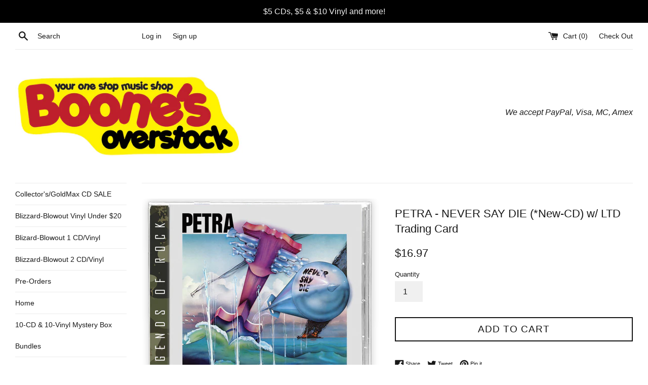

--- FILE ---
content_type: text/html; charset=utf-8
request_url: https://boonesoverstock.com/products/petra-never-say-die-new-cd-w-ltd-trading-card
body_size: 27743
content:
<!doctype html>
<!--[if IE 9]> <html class="ie9 supports-no-js" lang="en"> <![endif]-->
<!--[if (gt IE 9)|!(IE)]><!--> <html class="supports-no-js" lang="en"> <!--<![endif]-->
<head>
  <meta charset="utf-8">
  <meta http-equiv="X-UA-Compatible" content="IE=edge,chrome=1">
  <meta name="viewport" content="width=device-width,initial-scale=1">
  <meta name="theme-color" content="">
  <link rel="canonical" href="https://boonesoverstock.com/products/petra-never-say-die-new-cd-w-ltd-trading-card">

  

  <title>
  PETRA - NEVER SAY DIE (*New-CD) w/ LTD Trading Card &ndash; Boone&#39;s Overstock
  </title>

  
    <meta name="description" content="    Never Say Die Release Date: Nov. 19th, 2021 First Time Album Is On CD by Itself Remastered from Original Sources High-Quality Expanded 8 Page Booklet, Jewel Case CC Includes LTD Collector Card 2021 Girder Records, GR1116 UPC: 763416069978 Originally Release in 1981 Legends of Rock™ Edition Description Originally re">
  

  <!-- /snippets/social-meta-tags.liquid -->




<meta property="og:site_name" content="Boone&#39;s Overstock">
<meta property="og:url" content="https://boonesoverstock.com/products/petra-never-say-die-new-cd-w-ltd-trading-card">
<meta property="og:title" content="PETRA - NEVER SAY DIE (*New-CD) w/ LTD Trading Card">
<meta property="og:type" content="product">
<meta property="og:description" content="    Never Say Die Release Date: Nov. 19th, 2021 First Time Album Is On CD by Itself Remastered from Original Sources High-Quality Expanded 8 Page Booklet, Jewel Case CC Includes LTD Collector Card 2021 Girder Records, GR1116 UPC: 763416069978 Originally Release in 1981 Legends of Rock™ Edition Description Originally re">

  <meta property="og:price:amount" content="16.97">
  <meta property="og:price:currency" content="USD">

<meta property="og:image" content="http://boonesoverstock.com/cdn/shop/products/Petra_NeverSayDie_CD_1024x1024_x700_c5d5b774-4486-41ad-b328-487b0cb34233_1200x1200.png?v=1637630483">
<meta property="og:image:secure_url" content="https://boonesoverstock.com/cdn/shop/products/Petra_NeverSayDie_CD_1024x1024_x700_c5d5b774-4486-41ad-b328-487b0cb34233_1200x1200.png?v=1637630483">


<meta name="twitter:card" content="summary_large_image">
<meta name="twitter:title" content="PETRA - NEVER SAY DIE (*New-CD) w/ LTD Trading Card">
<meta name="twitter:description" content="    Never Say Die Release Date: Nov. 19th, 2021 First Time Album Is On CD by Itself Remastered from Original Sources High-Quality Expanded 8 Page Booklet, Jewel Case CC Includes LTD Collector Card 2021 Girder Records, GR1116 UPC: 763416069978 Originally Release in 1981 Legends of Rock™ Edition Description Originally re">


  <script>
    document.documentElement.className = document.documentElement.className.replace('supports-no-js', 'supports-js');

    var theme = {
      mapStrings: {
        addressError: "Error looking up that address",
        addressNoResults: "No results for that address",
        addressQueryLimit: "You have exceeded the Google API usage limit. Consider upgrading to a \u003ca href=\"https:\/\/developers.google.com\/maps\/premium\/usage-limits\"\u003ePremium Plan\u003c\/a\u003e.",
        authError: "There was a problem authenticating your Google Maps account."
      }
    }
  </script>

  <link href="//boonesoverstock.com/cdn/shop/t/2/assets/theme.scss.css?v=52248198983011766651696647478" rel="stylesheet" type="text/css" media="all" />

  <!-- Google Fonts -->
  
  

  <script>window.performance && window.performance.mark && window.performance.mark('shopify.content_for_header.start');</script><meta name="facebook-domain-verification" content="xk6ycvjswnm7tzviqwrh3h95htl0bv">
<meta id="shopify-digital-wallet" name="shopify-digital-wallet" content="/26570558/digital_wallets/dialog">
<meta name="shopify-checkout-api-token" content="243b02ace40b2becac846acf6e88c7f0">
<meta id="in-context-paypal-metadata" data-shop-id="26570558" data-venmo-supported="false" data-environment="production" data-locale="en_US" data-paypal-v4="true" data-currency="USD">
<link rel="alternate" type="application/json+oembed" href="https://boonesoverstock.com/products/petra-never-say-die-new-cd-w-ltd-trading-card.oembed">
<script async="async" src="/checkouts/internal/preloads.js?locale=en-US"></script>
<link rel="preconnect" href="https://shop.app" crossorigin="anonymous">
<script async="async" src="https://shop.app/checkouts/internal/preloads.js?locale=en-US&shop_id=26570558" crossorigin="anonymous"></script>
<script id="apple-pay-shop-capabilities" type="application/json">{"shopId":26570558,"countryCode":"US","currencyCode":"USD","merchantCapabilities":["supports3DS"],"merchantId":"gid:\/\/shopify\/Shop\/26570558","merchantName":"Boone's Overstock","requiredBillingContactFields":["postalAddress","email"],"requiredShippingContactFields":["postalAddress","email"],"shippingType":"shipping","supportedNetworks":["visa","masterCard","amex","discover","elo","jcb"],"total":{"type":"pending","label":"Boone's Overstock","amount":"1.00"},"shopifyPaymentsEnabled":true,"supportsSubscriptions":true}</script>
<script id="shopify-features" type="application/json">{"accessToken":"243b02ace40b2becac846acf6e88c7f0","betas":["rich-media-storefront-analytics"],"domain":"boonesoverstock.com","predictiveSearch":true,"shopId":26570558,"locale":"en"}</script>
<script>var Shopify = Shopify || {};
Shopify.shop = "boones-overstock.myshopify.com";
Shopify.locale = "en";
Shopify.currency = {"active":"USD","rate":"1.0"};
Shopify.country = "US";
Shopify.theme = {"name":"Simple","id":6393298988,"schema_name":"Simple","schema_version":"3.9.1","theme_store_id":578,"role":"main"};
Shopify.theme.handle = "null";
Shopify.theme.style = {"id":null,"handle":null};
Shopify.cdnHost = "boonesoverstock.com/cdn";
Shopify.routes = Shopify.routes || {};
Shopify.routes.root = "/";</script>
<script type="module">!function(o){(o.Shopify=o.Shopify||{}).modules=!0}(window);</script>
<script>!function(o){function n(){var o=[];function n(){o.push(Array.prototype.slice.apply(arguments))}return n.q=o,n}var t=o.Shopify=o.Shopify||{};t.loadFeatures=n(),t.autoloadFeatures=n()}(window);</script>
<script>
  window.ShopifyPay = window.ShopifyPay || {};
  window.ShopifyPay.apiHost = "shop.app\/pay";
  window.ShopifyPay.redirectState = null;
</script>
<script id="shop-js-analytics" type="application/json">{"pageType":"product"}</script>
<script defer="defer" async type="module" src="//boonesoverstock.com/cdn/shopifycloud/shop-js/modules/v2/client.init-shop-cart-sync_BApSsMSl.en.esm.js"></script>
<script defer="defer" async type="module" src="//boonesoverstock.com/cdn/shopifycloud/shop-js/modules/v2/chunk.common_CBoos6YZ.esm.js"></script>
<script type="module">
  await import("//boonesoverstock.com/cdn/shopifycloud/shop-js/modules/v2/client.init-shop-cart-sync_BApSsMSl.en.esm.js");
await import("//boonesoverstock.com/cdn/shopifycloud/shop-js/modules/v2/chunk.common_CBoos6YZ.esm.js");

  window.Shopify.SignInWithShop?.initShopCartSync?.({"fedCMEnabled":true,"windoidEnabled":true});

</script>
<script>
  window.Shopify = window.Shopify || {};
  if (!window.Shopify.featureAssets) window.Shopify.featureAssets = {};
  window.Shopify.featureAssets['shop-js'] = {"shop-cart-sync":["modules/v2/client.shop-cart-sync_DJczDl9f.en.esm.js","modules/v2/chunk.common_CBoos6YZ.esm.js"],"init-fed-cm":["modules/v2/client.init-fed-cm_BzwGC0Wi.en.esm.js","modules/v2/chunk.common_CBoos6YZ.esm.js"],"init-windoid":["modules/v2/client.init-windoid_BS26ThXS.en.esm.js","modules/v2/chunk.common_CBoos6YZ.esm.js"],"shop-cash-offers":["modules/v2/client.shop-cash-offers_DthCPNIO.en.esm.js","modules/v2/chunk.common_CBoos6YZ.esm.js","modules/v2/chunk.modal_Bu1hFZFC.esm.js"],"shop-button":["modules/v2/client.shop-button_D_JX508o.en.esm.js","modules/v2/chunk.common_CBoos6YZ.esm.js"],"init-shop-email-lookup-coordinator":["modules/v2/client.init-shop-email-lookup-coordinator_DFwWcvrS.en.esm.js","modules/v2/chunk.common_CBoos6YZ.esm.js"],"shop-toast-manager":["modules/v2/client.shop-toast-manager_tEhgP2F9.en.esm.js","modules/v2/chunk.common_CBoos6YZ.esm.js"],"shop-login-button":["modules/v2/client.shop-login-button_DwLgFT0K.en.esm.js","modules/v2/chunk.common_CBoos6YZ.esm.js","modules/v2/chunk.modal_Bu1hFZFC.esm.js"],"avatar":["modules/v2/client.avatar_BTnouDA3.en.esm.js"],"init-shop-cart-sync":["modules/v2/client.init-shop-cart-sync_BApSsMSl.en.esm.js","modules/v2/chunk.common_CBoos6YZ.esm.js"],"pay-button":["modules/v2/client.pay-button_BuNmcIr_.en.esm.js","modules/v2/chunk.common_CBoos6YZ.esm.js"],"init-shop-for-new-customer-accounts":["modules/v2/client.init-shop-for-new-customer-accounts_DrjXSI53.en.esm.js","modules/v2/client.shop-login-button_DwLgFT0K.en.esm.js","modules/v2/chunk.common_CBoos6YZ.esm.js","modules/v2/chunk.modal_Bu1hFZFC.esm.js"],"init-customer-accounts-sign-up":["modules/v2/client.init-customer-accounts-sign-up_TlVCiykN.en.esm.js","modules/v2/client.shop-login-button_DwLgFT0K.en.esm.js","modules/v2/chunk.common_CBoos6YZ.esm.js","modules/v2/chunk.modal_Bu1hFZFC.esm.js"],"shop-follow-button":["modules/v2/client.shop-follow-button_C5D3XtBb.en.esm.js","modules/v2/chunk.common_CBoos6YZ.esm.js","modules/v2/chunk.modal_Bu1hFZFC.esm.js"],"checkout-modal":["modules/v2/client.checkout-modal_8TC_1FUY.en.esm.js","modules/v2/chunk.common_CBoos6YZ.esm.js","modules/v2/chunk.modal_Bu1hFZFC.esm.js"],"init-customer-accounts":["modules/v2/client.init-customer-accounts_C0Oh2ljF.en.esm.js","modules/v2/client.shop-login-button_DwLgFT0K.en.esm.js","modules/v2/chunk.common_CBoos6YZ.esm.js","modules/v2/chunk.modal_Bu1hFZFC.esm.js"],"lead-capture":["modules/v2/client.lead-capture_Cq0gfm7I.en.esm.js","modules/v2/chunk.common_CBoos6YZ.esm.js","modules/v2/chunk.modal_Bu1hFZFC.esm.js"],"shop-login":["modules/v2/client.shop-login_BmtnoEUo.en.esm.js","modules/v2/chunk.common_CBoos6YZ.esm.js","modules/v2/chunk.modal_Bu1hFZFC.esm.js"],"payment-terms":["modules/v2/client.payment-terms_BHOWV7U_.en.esm.js","modules/v2/chunk.common_CBoos6YZ.esm.js","modules/v2/chunk.modal_Bu1hFZFC.esm.js"]};
</script>
<script>(function() {
  var isLoaded = false;
  function asyncLoad() {
    if (isLoaded) return;
    isLoaded = true;
    var urls = ["https:\/\/chimpstatic.com\/mcjs-connected\/js\/users\/448cb8a854f97d8fe2c8c166d\/2cc07cd8dbc4961fcb2f387a7.js?shop=boones-overstock.myshopify.com","https:\/\/chimpstatic.com\/mcjs-connected\/js\/users\/448cb8a854f97d8fe2c8c166d\/2477c5b7d50e94fd9f6f5ef1f.js?shop=boones-overstock.myshopify.com","https:\/\/gcdn.incartupsell.com\/ecbjj-ojFb6GytMrmCDk2dCcay.js?c=1766050970\u0026shop=boones-overstock.myshopify.com"];
    for (var i = 0; i < urls.length; i++) {
      var s = document.createElement('script');
      s.type = 'text/javascript';
      s.async = true;
      s.src = urls[i];
      var x = document.getElementsByTagName('script')[0];
      x.parentNode.insertBefore(s, x);
    }
  };
  if(window.attachEvent) {
    window.attachEvent('onload', asyncLoad);
  } else {
    window.addEventListener('load', asyncLoad, false);
  }
})();</script>
<script id="__st">var __st={"a":26570558,"offset":-21600,"reqid":"4be0b5de-3123-4487-8b9d-c0f8c08f9935-1768882829","pageurl":"boonesoverstock.com\/products\/petra-never-say-die-new-cd-w-ltd-trading-card","u":"93c077b88008","p":"product","rtyp":"product","rid":6703852454025};</script>
<script>window.ShopifyPaypalV4VisibilityTracking = true;</script>
<script id="captcha-bootstrap">!function(){'use strict';const t='contact',e='account',n='new_comment',o=[[t,t],['blogs',n],['comments',n],[t,'customer']],c=[[e,'customer_login'],[e,'guest_login'],[e,'recover_customer_password'],[e,'create_customer']],r=t=>t.map((([t,e])=>`form[action*='/${t}']:not([data-nocaptcha='true']) input[name='form_type'][value='${e}']`)).join(','),a=t=>()=>t?[...document.querySelectorAll(t)].map((t=>t.form)):[];function s(){const t=[...o],e=r(t);return a(e)}const i='password',u='form_key',d=['recaptcha-v3-token','g-recaptcha-response','h-captcha-response',i],f=()=>{try{return window.sessionStorage}catch{return}},m='__shopify_v',_=t=>t.elements[u];function p(t,e,n=!1){try{const o=window.sessionStorage,c=JSON.parse(o.getItem(e)),{data:r}=function(t){const{data:e,action:n}=t;return t[m]||n?{data:e,action:n}:{data:t,action:n}}(c);for(const[e,n]of Object.entries(r))t.elements[e]&&(t.elements[e].value=n);n&&o.removeItem(e)}catch(o){console.error('form repopulation failed',{error:o})}}const l='form_type',E='cptcha';function T(t){t.dataset[E]=!0}const w=window,h=w.document,L='Shopify',v='ce_forms',y='captcha';let A=!1;((t,e)=>{const n=(g='f06e6c50-85a8-45c8-87d0-21a2b65856fe',I='https://cdn.shopify.com/shopifycloud/storefront-forms-hcaptcha/ce_storefront_forms_captcha_hcaptcha.v1.5.2.iife.js',D={infoText:'Protected by hCaptcha',privacyText:'Privacy',termsText:'Terms'},(t,e,n)=>{const o=w[L][v],c=o.bindForm;if(c)return c(t,g,e,D).then(n);var r;o.q.push([[t,g,e,D],n]),r=I,A||(h.body.append(Object.assign(h.createElement('script'),{id:'captcha-provider',async:!0,src:r})),A=!0)});var g,I,D;w[L]=w[L]||{},w[L][v]=w[L][v]||{},w[L][v].q=[],w[L][y]=w[L][y]||{},w[L][y].protect=function(t,e){n(t,void 0,e),T(t)},Object.freeze(w[L][y]),function(t,e,n,w,h,L){const[v,y,A,g]=function(t,e,n){const i=e?o:[],u=t?c:[],d=[...i,...u],f=r(d),m=r(i),_=r(d.filter((([t,e])=>n.includes(e))));return[a(f),a(m),a(_),s()]}(w,h,L),I=t=>{const e=t.target;return e instanceof HTMLFormElement?e:e&&e.form},D=t=>v().includes(t);t.addEventListener('submit',(t=>{const e=I(t);if(!e)return;const n=D(e)&&!e.dataset.hcaptchaBound&&!e.dataset.recaptchaBound,o=_(e),c=g().includes(e)&&(!o||!o.value);(n||c)&&t.preventDefault(),c&&!n&&(function(t){try{if(!f())return;!function(t){const e=f();if(!e)return;const n=_(t);if(!n)return;const o=n.value;o&&e.removeItem(o)}(t);const e=Array.from(Array(32),(()=>Math.random().toString(36)[2])).join('');!function(t,e){_(t)||t.append(Object.assign(document.createElement('input'),{type:'hidden',name:u})),t.elements[u].value=e}(t,e),function(t,e){const n=f();if(!n)return;const o=[...t.querySelectorAll(`input[type='${i}']`)].map((({name:t})=>t)),c=[...d,...o],r={};for(const[a,s]of new FormData(t).entries())c.includes(a)||(r[a]=s);n.setItem(e,JSON.stringify({[m]:1,action:t.action,data:r}))}(t,e)}catch(e){console.error('failed to persist form',e)}}(e),e.submit())}));const S=(t,e)=>{t&&!t.dataset[E]&&(n(t,e.some((e=>e===t))),T(t))};for(const o of['focusin','change'])t.addEventListener(o,(t=>{const e=I(t);D(e)&&S(e,y())}));const B=e.get('form_key'),M=e.get(l),P=B&&M;t.addEventListener('DOMContentLoaded',(()=>{const t=y();if(P)for(const e of t)e.elements[l].value===M&&p(e,B);[...new Set([...A(),...v().filter((t=>'true'===t.dataset.shopifyCaptcha))])].forEach((e=>S(e,t)))}))}(h,new URLSearchParams(w.location.search),n,t,e,['guest_login'])})(!0,!0)}();</script>
<script integrity="sha256-4kQ18oKyAcykRKYeNunJcIwy7WH5gtpwJnB7kiuLZ1E=" data-source-attribution="shopify.loadfeatures" defer="defer" src="//boonesoverstock.com/cdn/shopifycloud/storefront/assets/storefront/load_feature-a0a9edcb.js" crossorigin="anonymous"></script>
<script crossorigin="anonymous" defer="defer" src="//boonesoverstock.com/cdn/shopifycloud/storefront/assets/shopify_pay/storefront-65b4c6d7.js?v=20250812"></script>
<script data-source-attribution="shopify.dynamic_checkout.dynamic.init">var Shopify=Shopify||{};Shopify.PaymentButton=Shopify.PaymentButton||{isStorefrontPortableWallets:!0,init:function(){window.Shopify.PaymentButton.init=function(){};var t=document.createElement("script");t.src="https://boonesoverstock.com/cdn/shopifycloud/portable-wallets/latest/portable-wallets.en.js",t.type="module",document.head.appendChild(t)}};
</script>
<script data-source-attribution="shopify.dynamic_checkout.buyer_consent">
  function portableWalletsHideBuyerConsent(e){var t=document.getElementById("shopify-buyer-consent"),n=document.getElementById("shopify-subscription-policy-button");t&&n&&(t.classList.add("hidden"),t.setAttribute("aria-hidden","true"),n.removeEventListener("click",e))}function portableWalletsShowBuyerConsent(e){var t=document.getElementById("shopify-buyer-consent"),n=document.getElementById("shopify-subscription-policy-button");t&&n&&(t.classList.remove("hidden"),t.removeAttribute("aria-hidden"),n.addEventListener("click",e))}window.Shopify?.PaymentButton&&(window.Shopify.PaymentButton.hideBuyerConsent=portableWalletsHideBuyerConsent,window.Shopify.PaymentButton.showBuyerConsent=portableWalletsShowBuyerConsent);
</script>
<script data-source-attribution="shopify.dynamic_checkout.cart.bootstrap">document.addEventListener("DOMContentLoaded",(function(){function t(){return document.querySelector("shopify-accelerated-checkout-cart, shopify-accelerated-checkout")}if(t())Shopify.PaymentButton.init();else{new MutationObserver((function(e,n){t()&&(Shopify.PaymentButton.init(),n.disconnect())})).observe(document.body,{childList:!0,subtree:!0})}}));
</script>
<link id="shopify-accelerated-checkout-styles" rel="stylesheet" media="screen" href="https://boonesoverstock.com/cdn/shopifycloud/portable-wallets/latest/accelerated-checkout-backwards-compat.css" crossorigin="anonymous">
<style id="shopify-accelerated-checkout-cart">
        #shopify-buyer-consent {
  margin-top: 1em;
  display: inline-block;
  width: 100%;
}

#shopify-buyer-consent.hidden {
  display: none;
}

#shopify-subscription-policy-button {
  background: none;
  border: none;
  padding: 0;
  text-decoration: underline;
  font-size: inherit;
  cursor: pointer;
}

#shopify-subscription-policy-button::before {
  box-shadow: none;
}

      </style>

<script>window.performance && window.performance.mark && window.performance.mark('shopify.content_for_header.end');</script>

  <script src="//boonesoverstock.com/cdn/shop/t/2/assets/jquery-1.11.0.min.js?v=32460426840832490021515449473" type="text/javascript"></script>
  <script src="//boonesoverstock.com/cdn/shop/t/2/assets/modernizr.min.js?v=44044439420609591321515449473" type="text/javascript"></script>

  <!--[if (gt IE 9)|!(IE)]><!--><script src="//boonesoverstock.com/cdn/shop/t/2/assets/lazysizes.min.js?v=71745035489482760341515449473" async="async"></script><!--<![endif]-->
  <!--[if lte IE 9]><script src="//boonesoverstock.com/cdn/shop/t/2/assets/lazysizes.min.js?v=71745035489482760341515449473"></script><![endif]-->

  
<link href="https://monorail-edge.shopifysvc.com" rel="dns-prefetch">
<script>(function(){if ("sendBeacon" in navigator && "performance" in window) {try {var session_token_from_headers = performance.getEntriesByType('navigation')[0].serverTiming.find(x => x.name == '_s').description;} catch {var session_token_from_headers = undefined;}var session_cookie_matches = document.cookie.match(/_shopify_s=([^;]*)/);var session_token_from_cookie = session_cookie_matches && session_cookie_matches.length === 2 ? session_cookie_matches[1] : "";var session_token = session_token_from_headers || session_token_from_cookie || "";function handle_abandonment_event(e) {var entries = performance.getEntries().filter(function(entry) {return /monorail-edge.shopifysvc.com/.test(entry.name);});if (!window.abandonment_tracked && entries.length === 0) {window.abandonment_tracked = true;var currentMs = Date.now();var navigation_start = performance.timing.navigationStart;var payload = {shop_id: 26570558,url: window.location.href,navigation_start,duration: currentMs - navigation_start,session_token,page_type: "product"};window.navigator.sendBeacon("https://monorail-edge.shopifysvc.com/v1/produce", JSON.stringify({schema_id: "online_store_buyer_site_abandonment/1.1",payload: payload,metadata: {event_created_at_ms: currentMs,event_sent_at_ms: currentMs}}));}}window.addEventListener('pagehide', handle_abandonment_event);}}());</script>
<script id="web-pixels-manager-setup">(function e(e,d,r,n,o){if(void 0===o&&(o={}),!Boolean(null===(a=null===(i=window.Shopify)||void 0===i?void 0:i.analytics)||void 0===a?void 0:a.replayQueue)){var i,a;window.Shopify=window.Shopify||{};var t=window.Shopify;t.analytics=t.analytics||{};var s=t.analytics;s.replayQueue=[],s.publish=function(e,d,r){return s.replayQueue.push([e,d,r]),!0};try{self.performance.mark("wpm:start")}catch(e){}var l=function(){var e={modern:/Edge?\/(1{2}[4-9]|1[2-9]\d|[2-9]\d{2}|\d{4,})\.\d+(\.\d+|)|Firefox\/(1{2}[4-9]|1[2-9]\d|[2-9]\d{2}|\d{4,})\.\d+(\.\d+|)|Chrom(ium|e)\/(9{2}|\d{3,})\.\d+(\.\d+|)|(Maci|X1{2}).+ Version\/(15\.\d+|(1[6-9]|[2-9]\d|\d{3,})\.\d+)([,.]\d+|)( \(\w+\)|)( Mobile\/\w+|) Safari\/|Chrome.+OPR\/(9{2}|\d{3,})\.\d+\.\d+|(CPU[ +]OS|iPhone[ +]OS|CPU[ +]iPhone|CPU IPhone OS|CPU iPad OS)[ +]+(15[._]\d+|(1[6-9]|[2-9]\d|\d{3,})[._]\d+)([._]\d+|)|Android:?[ /-](13[3-9]|1[4-9]\d|[2-9]\d{2}|\d{4,})(\.\d+|)(\.\d+|)|Android.+Firefox\/(13[5-9]|1[4-9]\d|[2-9]\d{2}|\d{4,})\.\d+(\.\d+|)|Android.+Chrom(ium|e)\/(13[3-9]|1[4-9]\d|[2-9]\d{2}|\d{4,})\.\d+(\.\d+|)|SamsungBrowser\/([2-9]\d|\d{3,})\.\d+/,legacy:/Edge?\/(1[6-9]|[2-9]\d|\d{3,})\.\d+(\.\d+|)|Firefox\/(5[4-9]|[6-9]\d|\d{3,})\.\d+(\.\d+|)|Chrom(ium|e)\/(5[1-9]|[6-9]\d|\d{3,})\.\d+(\.\d+|)([\d.]+$|.*Safari\/(?![\d.]+ Edge\/[\d.]+$))|(Maci|X1{2}).+ Version\/(10\.\d+|(1[1-9]|[2-9]\d|\d{3,})\.\d+)([,.]\d+|)( \(\w+\)|)( Mobile\/\w+|) Safari\/|Chrome.+OPR\/(3[89]|[4-9]\d|\d{3,})\.\d+\.\d+|(CPU[ +]OS|iPhone[ +]OS|CPU[ +]iPhone|CPU IPhone OS|CPU iPad OS)[ +]+(10[._]\d+|(1[1-9]|[2-9]\d|\d{3,})[._]\d+)([._]\d+|)|Android:?[ /-](13[3-9]|1[4-9]\d|[2-9]\d{2}|\d{4,})(\.\d+|)(\.\d+|)|Mobile Safari.+OPR\/([89]\d|\d{3,})\.\d+\.\d+|Android.+Firefox\/(13[5-9]|1[4-9]\d|[2-9]\d{2}|\d{4,})\.\d+(\.\d+|)|Android.+Chrom(ium|e)\/(13[3-9]|1[4-9]\d|[2-9]\d{2}|\d{4,})\.\d+(\.\d+|)|Android.+(UC? ?Browser|UCWEB|U3)[ /]?(15\.([5-9]|\d{2,})|(1[6-9]|[2-9]\d|\d{3,})\.\d+)\.\d+|SamsungBrowser\/(5\.\d+|([6-9]|\d{2,})\.\d+)|Android.+MQ{2}Browser\/(14(\.(9|\d{2,})|)|(1[5-9]|[2-9]\d|\d{3,})(\.\d+|))(\.\d+|)|K[Aa][Ii]OS\/(3\.\d+|([4-9]|\d{2,})\.\d+)(\.\d+|)/},d=e.modern,r=e.legacy,n=navigator.userAgent;return n.match(d)?"modern":n.match(r)?"legacy":"unknown"}(),u="modern"===l?"modern":"legacy",c=(null!=n?n:{modern:"",legacy:""})[u],f=function(e){return[e.baseUrl,"/wpm","/b",e.hashVersion,"modern"===e.buildTarget?"m":"l",".js"].join("")}({baseUrl:d,hashVersion:r,buildTarget:u}),m=function(e){var d=e.version,r=e.bundleTarget,n=e.surface,o=e.pageUrl,i=e.monorailEndpoint;return{emit:function(e){var a=e.status,t=e.errorMsg,s=(new Date).getTime(),l=JSON.stringify({metadata:{event_sent_at_ms:s},events:[{schema_id:"web_pixels_manager_load/3.1",payload:{version:d,bundle_target:r,page_url:o,status:a,surface:n,error_msg:t},metadata:{event_created_at_ms:s}}]});if(!i)return console&&console.warn&&console.warn("[Web Pixels Manager] No Monorail endpoint provided, skipping logging."),!1;try{return self.navigator.sendBeacon.bind(self.navigator)(i,l)}catch(e){}var u=new XMLHttpRequest;try{return u.open("POST",i,!0),u.setRequestHeader("Content-Type","text/plain"),u.send(l),!0}catch(e){return console&&console.warn&&console.warn("[Web Pixels Manager] Got an unhandled error while logging to Monorail."),!1}}}}({version:r,bundleTarget:l,surface:e.surface,pageUrl:self.location.href,monorailEndpoint:e.monorailEndpoint});try{o.browserTarget=l,function(e){var d=e.src,r=e.async,n=void 0===r||r,o=e.onload,i=e.onerror,a=e.sri,t=e.scriptDataAttributes,s=void 0===t?{}:t,l=document.createElement("script"),u=document.querySelector("head"),c=document.querySelector("body");if(l.async=n,l.src=d,a&&(l.integrity=a,l.crossOrigin="anonymous"),s)for(var f in s)if(Object.prototype.hasOwnProperty.call(s,f))try{l.dataset[f]=s[f]}catch(e){}if(o&&l.addEventListener("load",o),i&&l.addEventListener("error",i),u)u.appendChild(l);else{if(!c)throw new Error("Did not find a head or body element to append the script");c.appendChild(l)}}({src:f,async:!0,onload:function(){if(!function(){var e,d;return Boolean(null===(d=null===(e=window.Shopify)||void 0===e?void 0:e.analytics)||void 0===d?void 0:d.initialized)}()){var d=window.webPixelsManager.init(e)||void 0;if(d){var r=window.Shopify.analytics;r.replayQueue.forEach((function(e){var r=e[0],n=e[1],o=e[2];d.publishCustomEvent(r,n,o)})),r.replayQueue=[],r.publish=d.publishCustomEvent,r.visitor=d.visitor,r.initialized=!0}}},onerror:function(){return m.emit({status:"failed",errorMsg:"".concat(f," has failed to load")})},sri:function(e){var d=/^sha384-[A-Za-z0-9+/=]+$/;return"string"==typeof e&&d.test(e)}(c)?c:"",scriptDataAttributes:o}),m.emit({status:"loading"})}catch(e){m.emit({status:"failed",errorMsg:(null==e?void 0:e.message)||"Unknown error"})}}})({shopId: 26570558,storefrontBaseUrl: "https://boonesoverstock.com",extensionsBaseUrl: "https://extensions.shopifycdn.com/cdn/shopifycloud/web-pixels-manager",monorailEndpoint: "https://monorail-edge.shopifysvc.com/unstable/produce_batch",surface: "storefront-renderer",enabledBetaFlags: ["2dca8a86"],webPixelsConfigList: [{"id":"1195016329","configuration":"{\"pixel_id\":\"1465763601335474\",\"pixel_type\":\"facebook_pixel\"}","eventPayloadVersion":"v1","runtimeContext":"OPEN","scriptVersion":"ca16bc87fe92b6042fbaa3acc2fbdaa6","type":"APP","apiClientId":2329312,"privacyPurposes":["ANALYTICS","MARKETING","SALE_OF_DATA"],"dataSharingAdjustments":{"protectedCustomerApprovalScopes":["read_customer_address","read_customer_email","read_customer_name","read_customer_personal_data","read_customer_phone"]}},{"id":"60326025","eventPayloadVersion":"v1","runtimeContext":"LAX","scriptVersion":"1","type":"CUSTOM","privacyPurposes":["MARKETING"],"name":"Meta pixel (migrated)"},{"id":"shopify-app-pixel","configuration":"{}","eventPayloadVersion":"v1","runtimeContext":"STRICT","scriptVersion":"0450","apiClientId":"shopify-pixel","type":"APP","privacyPurposes":["ANALYTICS","MARKETING"]},{"id":"shopify-custom-pixel","eventPayloadVersion":"v1","runtimeContext":"LAX","scriptVersion":"0450","apiClientId":"shopify-pixel","type":"CUSTOM","privacyPurposes":["ANALYTICS","MARKETING"]}],isMerchantRequest: false,initData: {"shop":{"name":"Boone's Overstock","paymentSettings":{"currencyCode":"USD"},"myshopifyDomain":"boones-overstock.myshopify.com","countryCode":"US","storefrontUrl":"https:\/\/boonesoverstock.com"},"customer":null,"cart":null,"checkout":null,"productVariants":[{"price":{"amount":16.97,"currencyCode":"USD"},"product":{"title":"PETRA - NEVER SAY DIE (*New-CD) w\/ LTD Trading Card","vendor":"Boone's Overstock","id":"6703852454025","untranslatedTitle":"PETRA - NEVER SAY DIE (*New-CD) w\/ LTD Trading Card","url":"\/products\/petra-never-say-die-new-cd-w-ltd-trading-card","type":""},"id":"39700766883977","image":{"src":"\/\/boonesoverstock.com\/cdn\/shop\/products\/Petra_NeverSayDie_CD_1024x1024_x700_c5d5b774-4486-41ad-b328-487b0cb34233.png?v=1637630483"},"sku":"","title":"Default Title","untranslatedTitle":"Default Title"}],"purchasingCompany":null},},"https://boonesoverstock.com/cdn","fcfee988w5aeb613cpc8e4bc33m6693e112",{"modern":"","legacy":""},{"shopId":"26570558","storefrontBaseUrl":"https:\/\/boonesoverstock.com","extensionBaseUrl":"https:\/\/extensions.shopifycdn.com\/cdn\/shopifycloud\/web-pixels-manager","surface":"storefront-renderer","enabledBetaFlags":"[\"2dca8a86\"]","isMerchantRequest":"false","hashVersion":"fcfee988w5aeb613cpc8e4bc33m6693e112","publish":"custom","events":"[[\"page_viewed\",{}],[\"product_viewed\",{\"productVariant\":{\"price\":{\"amount\":16.97,\"currencyCode\":\"USD\"},\"product\":{\"title\":\"PETRA - NEVER SAY DIE (*New-CD) w\/ LTD Trading Card\",\"vendor\":\"Boone's Overstock\",\"id\":\"6703852454025\",\"untranslatedTitle\":\"PETRA - NEVER SAY DIE (*New-CD) w\/ LTD Trading Card\",\"url\":\"\/products\/petra-never-say-die-new-cd-w-ltd-trading-card\",\"type\":\"\"},\"id\":\"39700766883977\",\"image\":{\"src\":\"\/\/boonesoverstock.com\/cdn\/shop\/products\/Petra_NeverSayDie_CD_1024x1024_x700_c5d5b774-4486-41ad-b328-487b0cb34233.png?v=1637630483\"},\"sku\":\"\",\"title\":\"Default Title\",\"untranslatedTitle\":\"Default Title\"}}]]"});</script><script>
  window.ShopifyAnalytics = window.ShopifyAnalytics || {};
  window.ShopifyAnalytics.meta = window.ShopifyAnalytics.meta || {};
  window.ShopifyAnalytics.meta.currency = 'USD';
  var meta = {"product":{"id":6703852454025,"gid":"gid:\/\/shopify\/Product\/6703852454025","vendor":"Boone's Overstock","type":"","handle":"petra-never-say-die-new-cd-w-ltd-trading-card","variants":[{"id":39700766883977,"price":1697,"name":"PETRA - NEVER SAY DIE (*New-CD) w\/ LTD Trading Card","public_title":null,"sku":""}],"remote":false},"page":{"pageType":"product","resourceType":"product","resourceId":6703852454025,"requestId":"4be0b5de-3123-4487-8b9d-c0f8c08f9935-1768882829"}};
  for (var attr in meta) {
    window.ShopifyAnalytics.meta[attr] = meta[attr];
  }
</script>
<script class="analytics">
  (function () {
    var customDocumentWrite = function(content) {
      var jquery = null;

      if (window.jQuery) {
        jquery = window.jQuery;
      } else if (window.Checkout && window.Checkout.$) {
        jquery = window.Checkout.$;
      }

      if (jquery) {
        jquery('body').append(content);
      }
    };

    var hasLoggedConversion = function(token) {
      if (token) {
        return document.cookie.indexOf('loggedConversion=' + token) !== -1;
      }
      return false;
    }

    var setCookieIfConversion = function(token) {
      if (token) {
        var twoMonthsFromNow = new Date(Date.now());
        twoMonthsFromNow.setMonth(twoMonthsFromNow.getMonth() + 2);

        document.cookie = 'loggedConversion=' + token + '; expires=' + twoMonthsFromNow;
      }
    }

    var trekkie = window.ShopifyAnalytics.lib = window.trekkie = window.trekkie || [];
    if (trekkie.integrations) {
      return;
    }
    trekkie.methods = [
      'identify',
      'page',
      'ready',
      'track',
      'trackForm',
      'trackLink'
    ];
    trekkie.factory = function(method) {
      return function() {
        var args = Array.prototype.slice.call(arguments);
        args.unshift(method);
        trekkie.push(args);
        return trekkie;
      };
    };
    for (var i = 0; i < trekkie.methods.length; i++) {
      var key = trekkie.methods[i];
      trekkie[key] = trekkie.factory(key);
    }
    trekkie.load = function(config) {
      trekkie.config = config || {};
      trekkie.config.initialDocumentCookie = document.cookie;
      var first = document.getElementsByTagName('script')[0];
      var script = document.createElement('script');
      script.type = 'text/javascript';
      script.onerror = function(e) {
        var scriptFallback = document.createElement('script');
        scriptFallback.type = 'text/javascript';
        scriptFallback.onerror = function(error) {
                var Monorail = {
      produce: function produce(monorailDomain, schemaId, payload) {
        var currentMs = new Date().getTime();
        var event = {
          schema_id: schemaId,
          payload: payload,
          metadata: {
            event_created_at_ms: currentMs,
            event_sent_at_ms: currentMs
          }
        };
        return Monorail.sendRequest("https://" + monorailDomain + "/v1/produce", JSON.stringify(event));
      },
      sendRequest: function sendRequest(endpointUrl, payload) {
        // Try the sendBeacon API
        if (window && window.navigator && typeof window.navigator.sendBeacon === 'function' && typeof window.Blob === 'function' && !Monorail.isIos12()) {
          var blobData = new window.Blob([payload], {
            type: 'text/plain'
          });

          if (window.navigator.sendBeacon(endpointUrl, blobData)) {
            return true;
          } // sendBeacon was not successful

        } // XHR beacon

        var xhr = new XMLHttpRequest();

        try {
          xhr.open('POST', endpointUrl);
          xhr.setRequestHeader('Content-Type', 'text/plain');
          xhr.send(payload);
        } catch (e) {
          console.log(e);
        }

        return false;
      },
      isIos12: function isIos12() {
        return window.navigator.userAgent.lastIndexOf('iPhone; CPU iPhone OS 12_') !== -1 || window.navigator.userAgent.lastIndexOf('iPad; CPU OS 12_') !== -1;
      }
    };
    Monorail.produce('monorail-edge.shopifysvc.com',
      'trekkie_storefront_load_errors/1.1',
      {shop_id: 26570558,
      theme_id: 6393298988,
      app_name: "storefront",
      context_url: window.location.href,
      source_url: "//boonesoverstock.com/cdn/s/trekkie.storefront.cd680fe47e6c39ca5d5df5f0a32d569bc48c0f27.min.js"});

        };
        scriptFallback.async = true;
        scriptFallback.src = '//boonesoverstock.com/cdn/s/trekkie.storefront.cd680fe47e6c39ca5d5df5f0a32d569bc48c0f27.min.js';
        first.parentNode.insertBefore(scriptFallback, first);
      };
      script.async = true;
      script.src = '//boonesoverstock.com/cdn/s/trekkie.storefront.cd680fe47e6c39ca5d5df5f0a32d569bc48c0f27.min.js';
      first.parentNode.insertBefore(script, first);
    };
    trekkie.load(
      {"Trekkie":{"appName":"storefront","development":false,"defaultAttributes":{"shopId":26570558,"isMerchantRequest":null,"themeId":6393298988,"themeCityHash":"93800067894123647","contentLanguage":"en","currency":"USD","eventMetadataId":"180e473e-5dd2-42a4-bd2a-c4f949bfb161"},"isServerSideCookieWritingEnabled":true,"monorailRegion":"shop_domain","enabledBetaFlags":["65f19447"]},"Session Attribution":{},"S2S":{"facebookCapiEnabled":true,"source":"trekkie-storefront-renderer","apiClientId":580111}}
    );

    var loaded = false;
    trekkie.ready(function() {
      if (loaded) return;
      loaded = true;

      window.ShopifyAnalytics.lib = window.trekkie;

      var originalDocumentWrite = document.write;
      document.write = customDocumentWrite;
      try { window.ShopifyAnalytics.merchantGoogleAnalytics.call(this); } catch(error) {};
      document.write = originalDocumentWrite;

      window.ShopifyAnalytics.lib.page(null,{"pageType":"product","resourceType":"product","resourceId":6703852454025,"requestId":"4be0b5de-3123-4487-8b9d-c0f8c08f9935-1768882829","shopifyEmitted":true});

      var match = window.location.pathname.match(/checkouts\/(.+)\/(thank_you|post_purchase)/)
      var token = match? match[1]: undefined;
      if (!hasLoggedConversion(token)) {
        setCookieIfConversion(token);
        window.ShopifyAnalytics.lib.track("Viewed Product",{"currency":"USD","variantId":39700766883977,"productId":6703852454025,"productGid":"gid:\/\/shopify\/Product\/6703852454025","name":"PETRA - NEVER SAY DIE (*New-CD) w\/ LTD Trading Card","price":"16.97","sku":"","brand":"Boone's Overstock","variant":null,"category":"","nonInteraction":true,"remote":false},undefined,undefined,{"shopifyEmitted":true});
      window.ShopifyAnalytics.lib.track("monorail:\/\/trekkie_storefront_viewed_product\/1.1",{"currency":"USD","variantId":39700766883977,"productId":6703852454025,"productGid":"gid:\/\/shopify\/Product\/6703852454025","name":"PETRA - NEVER SAY DIE (*New-CD) w\/ LTD Trading Card","price":"16.97","sku":"","brand":"Boone's Overstock","variant":null,"category":"","nonInteraction":true,"remote":false,"referer":"https:\/\/boonesoverstock.com\/products\/petra-never-say-die-new-cd-w-ltd-trading-card"});
      }
    });


        var eventsListenerScript = document.createElement('script');
        eventsListenerScript.async = true;
        eventsListenerScript.src = "//boonesoverstock.com/cdn/shopifycloud/storefront/assets/shop_events_listener-3da45d37.js";
        document.getElementsByTagName('head')[0].appendChild(eventsListenerScript);

})();</script>
<script
  defer
  src="https://boonesoverstock.com/cdn/shopifycloud/perf-kit/shopify-perf-kit-3.0.4.min.js"
  data-application="storefront-renderer"
  data-shop-id="26570558"
  data-render-region="gcp-us-central1"
  data-page-type="product"
  data-theme-instance-id="6393298988"
  data-theme-name="Simple"
  data-theme-version="3.9.1"
  data-monorail-region="shop_domain"
  data-resource-timing-sampling-rate="10"
  data-shs="true"
  data-shs-beacon="true"
  data-shs-export-with-fetch="true"
  data-shs-logs-sample-rate="1"
  data-shs-beacon-endpoint="https://boonesoverstock.com/api/collect"
></script>
</head>

<body id="petra-never-say-die-new-cd-w-ltd-trading-card" class="template-product">

  <a class="in-page-link visually-hidden skip-link" href="#MainContent">Skip to content</a>

  <div id="shopify-section-header" class="shopify-section">
  <style>
    .announcement-bar--link:hover {
      

      
        background-color: #0a0a0a;
      
    }
  </style>

  
    <a href="https://boonesoverstock.com/collections/vinyl-under-20" class="announcement-bar announcement-bar--link">
  

    <p class="announcement-bar__message site-wrapper">$5 CDs, $5 &amp; $10 Vinyl and more!</p>

  
    </a>
  





  <style>
    .site-header__logo {
      width: 450px;
    }
    #HeaderLogoWrapper {
      max-width: 450px !important;
    }
  </style>


<div class="site-wrapper">
  <div class="top-bar grid">

    <div class="grid__item medium-up--one-fifth small--one-half">
      <div class="top-bar__search">
        <a href="/search" class="medium-up--hide">
          <svg aria-hidden="true" focusable="false" role="presentation" class="icon icon-search" viewBox="0 0 20 20"><path fill="#444" d="M18.64 17.02l-5.31-5.31c.81-1.08 1.26-2.43 1.26-3.87C14.5 4.06 11.44 1 7.75 1S1 4.06 1 7.75s3.06 6.75 6.75 6.75c1.44 0 2.79-.45 3.87-1.26l5.31 5.31c.45.45 1.26.54 1.71.09.45-.36.45-1.17 0-1.62zM3.25 7.75c0-2.52 1.98-4.5 4.5-4.5s4.5 1.98 4.5 4.5-1.98 4.5-4.5 4.5-4.5-1.98-4.5-4.5z"/></svg>
        </a>
        <form action="/search" method="get" class="search-bar small--hide" role="search">
          
          <button type="submit" class="search-bar__submit">
            <svg aria-hidden="true" focusable="false" role="presentation" class="icon icon-search" viewBox="0 0 20 20"><path fill="#444" d="M18.64 17.02l-5.31-5.31c.81-1.08 1.26-2.43 1.26-3.87C14.5 4.06 11.44 1 7.75 1S1 4.06 1 7.75s3.06 6.75 6.75 6.75c1.44 0 2.79-.45 3.87-1.26l5.31 5.31c.45.45 1.26.54 1.71.09.45-.36.45-1.17 0-1.62zM3.25 7.75c0-2.52 1.98-4.5 4.5-4.5s4.5 1.98 4.5 4.5-1.98 4.5-4.5 4.5-4.5-1.98-4.5-4.5z"/></svg>
            <span class="icon__fallback-text">Search</span>
          </button>
          <input type="search" name="q" class="search-bar__input" value="" placeholder="Search" aria-label="Search">
        </form>
      </div>
    </div>

    
      <div class="grid__item medium-up--two-fifths small--hide">
        <span class="customer-links small--hide">
          
            <a href="/account/login" id="customer_login_link">Log in</a>
            <span class="vertical-divider"></span>
            <a href="/account/register" id="customer_register_link">Sign up</a>
          
        </span>
      </div>
    

    <div class="grid__item  medium-up--two-fifths  small--one-half text-right">
      <a href="/cart" class="site-header__cart">
        <svg aria-hidden="true" focusable="false" role="presentation" class="icon icon-cart" viewBox="0 0 20 20"><path fill="#444" d="M18.936 5.564c-.144-.175-.35-.207-.55-.207h-.003L6.774 4.286c-.272 0-.417.089-.491.18-.079.096-.16.263-.094.585l2.016 5.705c.163.407.642.673 1.068.673h8.401c.433 0 .854-.285.941-.725l.484-4.571c.045-.221-.015-.388-.163-.567z"/><path fill="#444" d="M17.107 12.5H7.659L4.98 4.117l-.362-1.059c-.138-.401-.292-.559-.695-.559H.924c-.411 0-.748.303-.748.714s.337.714.748.714h2.413l3.002 9.48c.126.38.295.52.942.52h9.825c.411 0 .748-.303.748-.714s-.336-.714-.748-.714zM10.424 16.23a1.498 1.498 0 1 1-2.997 0 1.498 1.498 0 0 1 2.997 0zM16.853 16.23a1.498 1.498 0 1 1-2.997 0 1.498 1.498 0 0 1 2.997 0z"/></svg>
        <span class="small--hide">
          Cart
          (<span id="CartCount">0</span>)
        </span>
      </a>
      <span class="vertical-divider small--hide"></span>
      <a href="/cart" class="site-header__cart small--hide">
        Check Out
      </a>
    </div>
  </div>

  <hr class="small--hide hr--border">

  <header class="site-header grid medium-up--grid--table" role="banner">
    <div class="grid__item small--text-center">
      <div itemscope itemtype="http://schema.org/Organization">
        

        <style>
  
  
  
    #HeaderLogo {
      max-width: 450px;
      max-height: 202.5px;
    }
    #HeaderLogoWrapper {
      max-width: 450px;
    }
  

  
</style>


        
          <div id="HeaderLogoWrapper" class="supports-js">
            <a href="/" itemprop="url" style="padding-top:45.0%; display: block;">
              <img id="HeaderLogo"
                   class="lazyload"
                   src="//boonesoverstock.com/cdn/shop/files/Boones-logo-one-stop-shop_150x150.jpg?v=1625168456"
                   data-src="//boonesoverstock.com/cdn/shop/files/Boones-logo-one-stop-shop_{width}x.jpg?v=1625168456"
                   data-widths="[180, 360, 540, 720, 900, 1080, 1296, 1512, 1728, 2048]"
                   data-aspectratio="1.0671428571428572"
                   data-sizes="auto"
                   alt="Boone&#39;s Overstock"
                   itemprop="logo">
            </a>
          </div>
          <noscript>
            
            <a href="/" itemprop="url">
              <img class="site-header__logo" src="//boonesoverstock.com/cdn/shop/files/Boones-logo-one-stop-shop_450x.jpg?v=1625168456"
              srcset="//boonesoverstock.com/cdn/shop/files/Boones-logo-one-stop-shop_450x.jpg?v=1625168456 1x, //boonesoverstock.com/cdn/shop/files/Boones-logo-one-stop-shop_450x@2x.jpg?v=1625168456 2x"
              alt="Boone&#39;s Overstock"
              itemprop="logo">
            </a>
          </noscript>
          
        
      </div>
    </div>
    
      <div class="grid__item medium-up--text-right small--text-center">
        <div class="rte tagline">
          <p><em>We accept PayPal, Visa, MC, Amex</em></p>
        </div>
      </div>
    
  </header>
</div>


</div>

    

  <div class="site-wrapper">

    <div class="grid">

      <div id="shopify-section-sidebar" class="shopify-section"><div data-section-id="sidebar" data-section-type="sidebar-section">
  <nav class="grid__item small--text-center medium-up--one-fifth" role="navigation">
    <hr class="hr--small medium-up--hide">
    <button id="ToggleMobileMenu" class="mobile-menu-icon medium-up--hide" aria-haspopup="true" aria-owns="SiteNav">
      <span class="line"></span>
      <span class="line"></span>
      <span class="line"></span>
      <span class="line"></span>
      <span class="icon__fallback-text">Menu</span>
    </button>
    <div id="SiteNav" class="site-nav" role="menu">
      <ul class="list--nav">
        
          
          
            <li class="site-nav__element ">
              <a href="https://boonesoverstock.com/collections/goldmax-cds" class="site-nav__link">Collector's/GoldMax CD SALE</a>
            </li>
          
        
          
          
            <li class="site-nav__element ">
              <a href="https://boonesoverstock.com/collections/vinyl-under-20" class="site-nav__link">Blizzard-Blowout Vinyl Under $20</a>
            </li>
          
        
          
          
            <li class="site-nav__element ">
              <a href="https://boonesoverstock.com/collections/budget-bin-deep-discounts" class="site-nav__link">Blizard-Blowout 1 CD/Vinyl</a>
            </li>
          
        
          
          
            <li class="site-nav__element ">
              <a href="https://boonesoverstock.com/collections/4thofjulysale" class="site-nav__link">Blizzard-Blowout  2 CD/Vinyl</a>
            </li>
          
        
          
          
            <li class="site-nav__element ">
              <a href="/collections/pre-orders" class="site-nav__link">Pre-Orders</a>
            </li>
          
        
          
          
            <li class="site-nav__element ">
              <a href="/" class="site-nav__link">Home</a>
            </li>
          
        
          
          
            <li class="site-nav__element ">
              <a href="https://boonesoverstock.com/collections/gift-bundles" class="site-nav__link">10-CD & 10-Vinyl Mystery Box Bundles</a>
            </li>
          
        
          
          
            <li class="site-nav__element ">
              <a href="/collections/cassettes" class="site-nav__link">Cassettes</a>
            </li>
          
        
          
          
            <li class="site-nav__element ">
              <a href="https://boonesoverstock.com/collections/nevermore-warrel-dane-jeff-loomis" class="site-nav__link">Nevermore/Jeff Loomis/Warrel Dane</a>
            </li>
          
        
          
          
            <li class="site-nav__element ">
              <a href="https://boonesoverstock.com/collections/digital-downloads" class="site-nav__link">Digital Downloads</a>
            </li>
          
        
          
          
            <li class="site-nav__element ">
              <a href="https://boonesoverstock.com/collections/limited-run-vinyl" class="site-nav__link">Limited Run</a>
            </li>
          
        
          
          
            <li class="site-nav__element ">
              <a href="/collections/recently-added-to-store" class="site-nav__link">Recently Added</a>
            </li>
          
        
          
          
            <li class="site-nav__element ">
              <a href="https://boonesoverstock.com/collections/brutal-planet-records" class="site-nav__link">Brutal Planet Records</a>
            </li>
          
        
          
          
            <li class="site-nav__element ">
              <a href="/collections/kings-x" class="site-nav__link">King's X</a>
            </li>
          
        
          
          
            <li class="site-nav__element ">
              <a href="/products/gift-card" class="site-nav__link">Gift Cards</a>
            </li>
          
        
          
          
            <li class="site-nav__element ">
              <a href="/collections/retroactive-records" class="site-nav__link">Retroactive Records</a>
            </li>
          
        
          
          
            <li class="site-nav__element ">
              <a href="/blogs/news" class="site-nav__link">Blogs and Vlogs!</a>
            </li>
          
        
          
          
            <li class="site-nav__element ">
              <a href="/collections/cds-1" class="site-nav__link">CD's</a>
            </li>
          
        
          
          
            <li class="site-nav__element ">
              <a href="/collections/metal" class="site-nav__link">Metal</a>
            </li>
          
        
          
          
            <li class="site-nav__element ">
              <a href="/collections/extreme-metal" class="site-nav__link">Extreme Metal</a>
            </li>
          
        
          
          
            <li class="site-nav__element ">
              <a href="/collections/kivel-records" class="site-nav__link">Kivel Records</a>
            </li>
          
        
          
          
            <li class="site-nav__element ">
              <a href="/collections/bombworks-records" class="site-nav__link">Bombworks Records</a>
            </li>
          
        
          
          
            <li class="site-nav__element ">
              <a href="/collections/band-merch" class="site-nav__link">Band Merch</a>
            </li>
          
        
        
          
            <li>
              <a href="/account/login" class="site-nav__link site-nav--account medium-up--hide">Log in</a>
            </li>
            <li>
              <a href="/account/register" class="site-nav__link site-nav--account medium-up--hide">Sign up</a>
            </li>
          
        
      </ul>
      <ul class="list--inline social-links">
        
          <li>
            <a href="https://www.facebook.com/pg/BoonesOverstock/posts/?ref=page_internal" title="Boone&#39;s Overstock on Facebook">
              <svg aria-hidden="true" focusable="false" role="presentation" class="icon icon-facebook" viewBox="0 0 20 20"><path fill="#444" d="M18.05.811q.439 0 .744.305t.305.744v16.637q0 .439-.305.744t-.744.305h-4.732v-7.221h2.415l.342-2.854h-2.757v-1.83q0-.659.293-1t1.073-.342h1.488V3.762q-.976-.098-2.171-.098-1.634 0-2.635.964t-1 2.72V9.47H7.951v2.854h2.415v7.221H1.413q-.439 0-.744-.305t-.305-.744V1.859q0-.439.305-.744T1.413.81H18.05z"/></svg>
              <span class="icon__fallback-text">Facebook</span>
            </a>
          </li>
        
        
        
        
        
        
        
        
        
        
        
      </ul>
    </div>
    <hr class="medium-up--hide hr--small ">
  </nav>
</div>


</div>

      <main class="main-content grid__item medium-up--four-fifths" id="MainContent" role="main">
        
          <hr class="hr--border-top small--hide">
        
        
        

<div id="shopify-section-product-template" class="shopify-section"><!-- /templates/product.liquid -->
<div itemscope itemtype="http://schema.org/Product" id="ProductSection" data-section-id="product-template" data-section-type="product-template" data-image-zoom-type="lightbox" data-show-extra-tab="false" data-extra-tab-content="" data-cart-enable-ajax="true" data-enable-history-state="true">

  <meta itemprop="name" content="PETRA - NEVER SAY DIE (*New-CD) w/ LTD Trading Card">
  <meta itemprop="url" content="https://boonesoverstock.com/products/petra-never-say-die-new-cd-w-ltd-trading-card">
  <meta itemprop="image" content="//boonesoverstock.com/cdn/shop/products/Petra_NeverSayDie_CD_1024x1024_x700_c5d5b774-4486-41ad-b328-487b0cb34233_grande.png?v=1637630483">

  
  
<div class="grid product-single">

    <div class="grid__item medium-up--one-half">
      
        
        
<style>
  
  
  @media screen and (min-width: 750px) { 
    #ProductImage-28674725609609 {
      max-width: 720px;
      max-height: 674.6987951807229px;
    }
    #ProductImageWrapper-28674725609609 {
      max-width: 720px;
    }
   } 

  
    
    @media screen and (max-width: 749px) {
      #ProductImage-28674725609609 {
        max-width: 720px;
        max-height: 720px;
      }
      #ProductImageWrapper-28674725609609 {
        max-width: 720px;
      }
    }
  
</style>


        <div id="ProductImageWrapper-28674725609609" class="product-single__featured-image-wrapper supports-js" data-image-id="28674725609609">
          <div class="product-single__photos" data-image-id="28674725609609" style="padding-top:93.70816599732262%;">
            <img id="ProductImage-28674725609609"
                 class="product-single__photo lazyload lightbox"
                 
                 src="//boonesoverstock.com/cdn/shop/products/Petra_NeverSayDie_CD_1024x1024_x700_c5d5b774-4486-41ad-b328-487b0cb34233_200x200.png?v=1637630483"
                 data-src="//boonesoverstock.com/cdn/shop/products/Petra_NeverSayDie_CD_1024x1024_x700_c5d5b774-4486-41ad-b328-487b0cb34233_{width}x.png?v=1637630483"
                 data-widths="[180, 360, 470, 600, 750, 940, 1080, 1296, 1512, 1728, 2048]"
                 data-aspectratio="1.0671428571428572"
                 data-sizes="auto"
                 alt="PETRA - NEVER SAY DIE (*New-CD) w/ LTD Trading Card">
          </div>
          
        </div>
      

      <noscript>
        <img src="//boonesoverstock.com/cdn/shop/products/Petra_NeverSayDie_CD_1024x1024_x700_c5d5b774-4486-41ad-b328-487b0cb34233_grande.png?v=1637630483" alt="PETRA - NEVER SAY DIE (*New-CD) w/ LTD Trading Card">
      </noscript>

      

      
        <ul class="gallery hidden">
          
            <li data-image-id="28674725609609" class="gallery__item" data-mfp-src="//boonesoverstock.com/cdn/shop/products/Petra_NeverSayDie_CD_1024x1024_x700_c5d5b774-4486-41ad-b328-487b0cb34233_2048x2048.png?v=1637630483"></li>
          
        </ul>
      
    </div>

    <div class="grid__item medium-up--one-half">
      <div class="product-single__meta small--text-center">
        <h1 class="product-single__title" itemprop="name">PETRA - NEVER SAY DIE (*New-CD) w/ LTD Trading Card</h1>

        

        <div itemprop="offers" itemscope itemtype="http://schema.org/Offer">
          <meta itemprop="priceCurrency" content="USD">

          <link itemprop="availability" href="http://schema.org/InStock">

          <p class="product-single__prices">
            
              <span class="visually-hidden">Regular price</span>
            
            <span id="ProductPrice" class="product-single__price" itemprop="price" content="16.97">
              $16.97
            </span>

            
          </p>

          <form action="/cart/add" method="post" enctype="multipart/form-data" class="product-form">
            <select name="id" id="ProductSelect-product-template" class="product-single__variants">
              
                
                  <option  selected="selected"  data-sku="" value="39700766883977">Default Title - $16.97 USD</option>
                
              
            </select>

            
              <div class="product-single__quantity">
                <label for="Quantity">Quantity</label>
                <input type="number" id="Quantity" name="quantity" value="1" min="1">
              </div>
            

            <div class="product-single__cart-submit-wrapper">
              <button type="submit" name="add" id="AddToCart" class="btn product-single__cart-submit btn--secondary btn--full">
                <span id="AddToCartText">Add to Cart</span>
              </button>
            </div>

          </form>

        </div>

        

        
          <!-- /snippets/social-sharing.liquid -->
<div class="social-sharing" data-permalink="">
  
    <a target="_blank" href="//www.facebook.com/sharer.php?u=https://boonesoverstock.com/products/petra-never-say-die-new-cd-w-ltd-trading-card" class="social-sharing__link" title="Share on Facebook">
      <svg aria-hidden="true" focusable="false" role="presentation" class="icon icon-facebook" viewBox="0 0 20 20"><path fill="#444" d="M18.05.811q.439 0 .744.305t.305.744v16.637q0 .439-.305.744t-.744.305h-4.732v-7.221h2.415l.342-2.854h-2.757v-1.83q0-.659.293-1t1.073-.342h1.488V3.762q-.976-.098-2.171-.098-1.634 0-2.635.964t-1 2.72V9.47H7.951v2.854h2.415v7.221H1.413q-.439 0-.744-.305t-.305-.744V1.859q0-.439.305-.744T1.413.81H18.05z"/></svg>
      <span aria-hidden="true">Share</span>
      <span class="visually-hidden">Share on Facebook</span>
    </a>
  

  
    <a target="_blank" href="//twitter.com/share?text=PETRA%20-%20NEVER%20SAY%20DIE%20(*New-CD)%20w/%20LTD%20Trading%20Card&amp;url=https://boonesoverstock.com/products/petra-never-say-die-new-cd-w-ltd-trading-card" class="social-sharing__link" title="Tweet on Twitter">
      <svg aria-hidden="true" focusable="false" role="presentation" class="icon icon-twitter" viewBox="0 0 20 20"><path fill="#444" d="M19.551 4.208q-.815 1.202-1.956 2.038 0 .082.02.255t.02.255q0 1.589-.469 3.179t-1.426 3.036-2.272 2.567-3.158 1.793-3.963.672q-3.301 0-6.031-1.773.571.041.937.041 2.751 0 4.911-1.671-1.284-.02-2.292-.784T2.456 11.85q.346.082.754.082.55 0 1.039-.163-1.365-.285-2.262-1.365T1.09 7.918v-.041q.774.408 1.773.448-.795-.53-1.263-1.396t-.469-1.864q0-1.019.509-1.997 1.487 1.854 3.596 2.924T9.81 7.184q-.143-.509-.143-.897 0-1.63 1.161-2.781t2.832-1.151q.815 0 1.569.326t1.284.917q1.345-.265 2.506-.958-.428 1.386-1.732 2.18 1.243-.163 2.262-.611z"/></svg>
      <span aria-hidden="true">Tweet</span>
      <span class="visually-hidden">Tweet on Twitter</span>
    </a>
  

  
    <a target="_blank" href="//pinterest.com/pin/create/button/?url=https://boonesoverstock.com/products/petra-never-say-die-new-cd-w-ltd-trading-card&amp;media=//boonesoverstock.com/cdn/shop/products/Petra_NeverSayDie_CD_1024x1024_x700_c5d5b774-4486-41ad-b328-487b0cb34233_1024x1024.png?v=1637630483&amp;description=PETRA%20-%20NEVER%20SAY%20DIE%20(*New-CD)%20w/%20LTD%20Trading%20Card" class="social-sharing__link" title="Pin on Pinterest">
      <svg aria-hidden="true" focusable="false" role="presentation" class="icon icon-pinterest" viewBox="0 0 20 20"><path fill="#444" d="M9.958.811q1.903 0 3.635.744t2.988 2 2 2.988.744 3.635q0 2.537-1.256 4.696t-3.415 3.415-4.696 1.256q-1.39 0-2.659-.366.707-1.147.951-2.025l.659-2.561q.244.463.903.817t1.39.354q1.464 0 2.622-.842t1.793-2.305.634-3.293q0-2.171-1.671-3.769t-4.257-1.598q-1.586 0-2.903.537T5.298 5.897 4.066 7.775t-.427 2.037q0 1.268.476 2.22t1.427 1.342q.171.073.293.012t.171-.232q.171-.61.195-.756.098-.268-.122-.512-.634-.707-.634-1.83 0-1.854 1.281-3.183t3.354-1.329q1.83 0 2.854 1t1.025 2.61q0 1.342-.366 2.476t-1.049 1.817-1.561.683q-.732 0-1.195-.537t-.293-1.269q.098-.342.256-.878t.268-.915.207-.817.098-.732q0-.61-.317-1t-.927-.39q-.756 0-1.269.695t-.512 1.744q0 .39.061.756t.134.537l.073.171q-1 4.342-1.22 5.098-.195.927-.146 2.171-2.513-1.122-4.062-3.44T.59 10.177q0-3.879 2.744-6.623T9.957.81z"/></svg>
      <span aria-hidden="true">Pin it</span>
      <span class="visually-hidden">Pin on Pinterest</span>
    </a>
  
</div>

        
      </div>
    </div>

  </div>

  

  
    
      <div class="product-single__description rte" itemprop="description">
        <p data-mce-fragment="1"> <br data-mce-fragment="1"></p>
<div class="fluid-width-video-wrapper" data-mce-fragment="1"><iframe title="YouTube video player" src="https://www.youtube.com/embed/Rc47dZEM2Uo" data-mce-fragment="1" data-mce-src="https://www.youtube.com/embed/Rc47dZEM2Uo" allowfullscreen="" allow="accelerometer; autoplay; clipboard-write; encrypted-media; gyroscope; picture-in-picture" frameborder="0"></iframe></div>
<p data-mce-fragment="1"> <br data-mce-fragment="1"></p>
<h1 data-mce-fragment="1">Never Say Die</h1>
<p data-mce-fragment="1">Release Date: Nov. 19th, 2021</p>
<ul data-mce-fragment="1">
<li data-mce-fragment="1">First Time Album Is On CD by Itself</li>
<li data-mce-fragment="1">Remastered from Original Sources</li>
<li data-mce-fragment="1">High-Quality Expanded 8 Page Booklet, Jewel Case CC</li>
<li data-mce-fragment="1">Includes LTD Collector Card</li>
<li data-mce-fragment="1">2021 Girder Records, GR1116</li>
<li data-mce-fragment="1">UPC: 763416069978</li>
<li data-mce-fragment="1">Originally Release in 1981</li>
<li data-mce-fragment="1">Legends of Rock™ Edition</li>
</ul>
<p data-mce-fragment="1"><strong data-mce-fragment="1">Description</strong></p>
<p data-mce-fragment="1">Originally released in 1981. Something happened between 1979 and 1981.  Petra's 4th album <strong data-mce-fragment="1"><em data-mce-fragment="1">Never Say Die</em></strong> took a turn to very AOR/Def Leppard-ish like approach compared to the Air Supply approach of<span data-mce-fragment="1"> </span><strong data-mce-fragment="1">Washes Whiter Than</strong>, dropping rockers like “Chameleon,” “Angel of Light,” “Without Him We Can Do Nothing,” “Father of Lights” and “Praise Ye the Lord.”  It became very clear that this band was headed for Christian Arena-Rock Stardom, leaving the classic mellower style behind and forging a new path towards 80's epic Christian rock band status and success that few bands enjoyed. You'll understand after listening to it how Petra went from hand to mouth to become Christian Music's first stadium rock band and indeed the genre's first supergroup putting on a show like Styx or Kansas traveling with a stage set-up that required 3 semi-trucks. This album is the all-out assault on the forces of darkness.  Yes, it was militant like, and yes we all officially enlisted in God’s army after hearing it.  From the graphics to the lyrics, to the stage set-up, Petra officially waged war on the enemy but also on the complacency of a Christian band that just wanted to rock, and rock they did. Only getting better with each and every album.</p>
<p data-mce-fragment="1">The fact that this album was never on a CD alone by itself rather than on a 1988 double album with<span data-mce-fragment="1"> </span><strong data-mce-fragment="1">Washes Whiter Than</strong><span data-mce-fragment="1"> </span>surprises many to this day.  Thankfully it's now been remastered (and reloaded).<strong data-mce-fragment="1"> Never Say Die</strong> is finally on a stand-alone CD complete with trading card and an 8-page booklet with lyrics and photos in a jewel case. Arena rock never sounded or looked better.</p>
<p data-mce-fragment="1"> <img src="https://cdn.shopify.com/s/files/1/2606/9196/files/Petra-Vertical-Ad-NEVERSAYDIE.png?v=1633277477" alt="" data-mce-src="https://cdn.shopify.com/s/files/1/2606/9196/files/Petra-Vertical-Ad-NEVERSAYDIE.png?v=1633277477" data-mce-fragment="1"></p>
<p data-mce-fragment="1"><strong data-mce-fragment="1">TRACKS</strong></p>
<ol data-mce-fragment="1">
<li data-mce-fragment="1">The Coloring Song (2:52)</li>
<li data-mce-fragment="1">Chameleon (5:47)</li>
<li data-mce-fragment="1">Angel Of Light (4:21)</li>
<li data-mce-fragment="1">Killing My Old Man (3:46)</li>
<li data-mce-fragment="1">Without Him We Can Do Nothing (3:26)</li>
<li data-mce-fragment="1">Never Say Die (3:42)</li>
<li data-mce-fragment="1">I Can Be Friends With You (4:12)</li>
<li data-mce-fragment="1">For Annie (4:24)</li>
<li data-mce-fragment="1">Father Of Lights (3:02)</li>
<li data-mce-fragment="1">Praise Ye The Lord (3:13)</li>
</ol>
<ol data-mce-fragment="1"></ol>
<p data-mce-fragment="1"> </p>
<p data-mce-fragment="1">Petra's<span data-mce-fragment="1"> </span><strong data-mce-fragment="1">Washes Whiter Than</strong><span data-mce-fragment="1"> </span>(1979),<span data-mce-fragment="1"> </span><strong data-mce-fragment="1">Never Say Die</strong><span data-mce-fragment="1"> </span>(1981) and<span data-mce-fragment="1"> </span><strong data-mce-fragment="1">Not of This World</strong><span data-mce-fragment="1"> </span>(1983) have been completely remastered from original sources.  Washes Whiter Than is the first time on CD with all the songs.  Never Say Die has never been on a CD by itself.  All 3 are in jewel cases with readable lyrics in a 8 page booklet and contains LTD collectors cards in each.  Christian Rock's #1 band is louder, crisper with more definition, punch and attitude and finally get the credit they deserve. </p>
<ul data-mce-fragment="1">
<li data-mce-fragment="1">Washes Whiter Than, First Time Complete Album Is On CD!!!</li>
<li data-mce-fragment="1">Remastered from Original Sources</li>
<li data-mce-fragment="1">8 Page Booklet, Jewel Case CD</li>
<li data-mce-fragment="1">Includes LTD Collector Card</li>
<li data-mce-fragment="1">2021 Girder Records</li>
<li data-mce-fragment="1">Legends of Rock™ Edition</li>
</ul>
<p data-mce-fragment="1"><img alt="" src="https://cdn.shopify.com/s/files/1/2606/9196/files/3-up-petra.png?v=1632852719" data-mce-src="https://cdn.shopify.com/s/files/1/2606/9196/files/3-up-petra.png?v=1632852719" data-mce-fragment="1"></p>
      </div>
<div id="shopify-product-reviews" data-id="6703852454025"></div>
    
  

  

  





  <section class="related-products">
    <hr>
    <h2 class="section-header__title h3">You might also like</h2>
    <div class="grid grid--uniform">
      
      
      
        
          
            










<div class="product grid__item medium-up--one-third small--one-half slide-up-animation animated" role="listitem">
  
    <div class="supports-js" style="max-width: 640px; margin: 0 auto;">
      <a href="/collections/cds-1/products/angelica-walkin-in-faith-cd" class="product__image-wrapper" style="padding-top:93.70816599732262%;" title="Angelica - Walkin&#39; In Faith 35th Anniversary (New-CD, Girder, 2025) Remaster">
        <img class="product__image lazyload"
             src="//boonesoverstock.com/cdn/shop/files/Angelica_WalkinInFaith_CD_COLLECTORS_1025x1025_x700_e12f3f4f-e409-4895-bbb9-b20eb24795bd_150x150.jpg?v=1768602906"
             data-src="//boonesoverstock.com/cdn/shop/files/Angelica_WalkinInFaith_CD_COLLECTORS_1025x1025_x700_e12f3f4f-e409-4895-bbb9-b20eb24795bd_{width}x.jpg?v=1768602906"
             data-widths="[180, 360, 540, 720, 900, 1080, 1296, 1512, 1728, 2048]"
             data-aspectratio="1.0671428571428572"
             data-sizes="auto"
             alt="Angelica - Walkin&#39; In Faith 35th Anniversary (New-CD, Girder, 2025) Remaster"
             style="max-width: 640px; max-height: 600px;">
      </a>
    </div>
  

  <noscript>
    <a href="/collections/cds-1/products/angelica-walkin-in-faith-cd" class="product__image-wrapper" title="Angelica - Walkin&#39; In Faith 35th Anniversary (New-CD, Girder, 2025) Remaster">
      <img src="//boonesoverstock.com/cdn/shop/files/Angelica_WalkinInFaith_CD_COLLECTORS_1025x1025_x700_e12f3f4f-e409-4895-bbb9-b20eb24795bd_grande.jpg?v=1768602906" alt="Angelica - Walkin&#39; In Faith 35th Anniversary (New-CD, Girder, 2025) Remaster">
    </a>
  </noscript>

  <div class="product__title text-center">
    <a href="/collections/cds-1/products/angelica-walkin-in-faith-cd">Angelica - Walkin' In Faith 35th Anniversary (New-CD, Girder, 2025) Remaster</a>
  </div>

  

  <div class="product__prices text-center">
    

      <span class="product__price--on-sale">
        
          <strong class="visually-hidden">Sale price</strong>
          $19.95
        
      </span>

    

    
      <span class="visually-hidden">Regular price</span>
      <s>$25.00</s>
    

    
      <span class="badge badge--sale"><span>Sale</span></span>
    

    

    

  </div>
</div>

          
        
      
        
          
            










<div class="product grid__item medium-up--one-third small--one-half slide-up-animation animated" role="listitem">
  
    <div class="supports-js" style="max-width: 640px; margin: 0 auto;">
      <a href="/collections/cds-1/products/idle-cure-2nd-avenue-35th-anniversary-cd" class="product__image-wrapper" style="padding-top:93.70816599732262%;" title="Idle Cure - 2nd Avenue 35th Anniversary (New-CD, 2025, Girder) AOR w bonus">
        <img class="product__image lazyload"
             src="//boonesoverstock.com/cdn/shop/files/IdleCure_2ndAve_CD_COLLECTORS_1025x1025_x700_871da813-de08-4530-9657-2b28e06830da_150x150.jpg?v=1768602596"
             data-src="//boonesoverstock.com/cdn/shop/files/IdleCure_2ndAve_CD_COLLECTORS_1025x1025_x700_871da813-de08-4530-9657-2b28e06830da_{width}x.jpg?v=1768602596"
             data-widths="[180, 360, 540, 720, 900, 1080, 1296, 1512, 1728, 2048]"
             data-aspectratio="1.0671428571428572"
             data-sizes="auto"
             alt="Idle Cure - 2nd Avenue 35th Anniversary (New-CD, 2025, Girder) AOR w bonus"
             style="max-width: 640px; max-height: 600px;">
      </a>
    </div>
  

  <noscript>
    <a href="/collections/cds-1/products/idle-cure-2nd-avenue-35th-anniversary-cd" class="product__image-wrapper" title="Idle Cure - 2nd Avenue 35th Anniversary (New-CD, 2025, Girder) AOR w bonus">
      <img src="//boonesoverstock.com/cdn/shop/files/IdleCure_2ndAve_CD_COLLECTORS_1025x1025_x700_871da813-de08-4530-9657-2b28e06830da_grande.jpg?v=1768602596" alt="Idle Cure - 2nd Avenue 35th Anniversary (New-CD, 2025, Girder) AOR w bonus">
    </a>
  </noscript>

  <div class="product__title text-center">
    <a href="/collections/cds-1/products/idle-cure-2nd-avenue-35th-anniversary-cd">Idle Cure - 2nd Avenue 35th Anniversary (New-CD, 2025, Girder) AOR w bonus</a>
  </div>

  

  <div class="product__prices text-center">
    

      <span class="product__price--on-sale">
        
          <strong class="visually-hidden">Sale price</strong>
          $19.95
        
      </span>

    

    
      <span class="visually-hidden">Regular price</span>
      <s>$25.00</s>
    

    
      <span class="badge badge--sale"><span>Sale</span></span>
    

    

    

  </div>
</div>

          
        
      
        
          
            










<div class="product grid__item medium-up--one-third small--one-half slide-up-animation animated" role="listitem">
  
    <div class="supports-js" style="max-width: 600px; margin: 0 auto;">
      <a href="/collections/cds-1/products/les-carlsen-free-will-cd" class="product__image-wrapper" style="padding-top:100.0%;" title="Les Carlsen - Free Will (New-CD, Girder, 2025) w/LTD Collector Card">
        <img class="product__image lazyload"
             src="//boonesoverstock.com/cdn/shop/files/LesCarlsen_FreeWill_DELUXE_1025x1025_x700_ad8db979-a8b1-45e3-bae7-9b77526dc34e_150x150.jpg?v=1768602269"
             data-src="//boonesoverstock.com/cdn/shop/files/LesCarlsen_FreeWill_DELUXE_1025x1025_x700_ad8db979-a8b1-45e3-bae7-9b77526dc34e_{width}x.jpg?v=1768602269"
             data-widths="[180, 360, 540, 720, 900, 1080, 1296, 1512, 1728, 2048]"
             data-aspectratio="1.0"
             data-sizes="auto"
             alt="Les Carlsen - Free Will (New-CD, Girder, 2025) w/LTD Collector Card"
             style="max-width: 600px; max-height: 600px;">
      </a>
    </div>
  

  <noscript>
    <a href="/collections/cds-1/products/les-carlsen-free-will-cd" class="product__image-wrapper" title="Les Carlsen - Free Will (New-CD, Girder, 2025) w/LTD Collector Card">
      <img src="//boonesoverstock.com/cdn/shop/files/LesCarlsen_FreeWill_DELUXE_1025x1025_x700_ad8db979-a8b1-45e3-bae7-9b77526dc34e_grande.jpg?v=1768602269" alt="Les Carlsen - Free Will (New-CD, Girder, 2025) w/LTD Collector Card">
    </a>
  </noscript>

  <div class="product__title text-center">
    <a href="/collections/cds-1/products/les-carlsen-free-will-cd">Les Carlsen - Free Will (New-CD, Girder, 2025) w/LTD Collector Card</a>
  </div>

  

  <div class="product__prices text-center">
    

      <span class="product__price--on-sale">
        
          <strong class="visually-hidden">Sale price</strong>
          $21.95
        
      </span>

    

    
      <span class="visually-hidden">Regular price</span>
      <s>$25.00</s>
    

    
      <span class="badge badge--sale"><span>Sale</span></span>
    

    

    

  </div>
</div>

          
        
      
        
          
        
      
    </div>
  </section>


</div>


  <script type="application/json" id="ProductJson-product-template">
    {"id":6703852454025,"title":"PETRA - NEVER SAY DIE (*New-CD) w\/ LTD Trading Card","handle":"petra-never-say-die-new-cd-w-ltd-trading-card","description":"\u003cp data-mce-fragment=\"1\"\u003e \u003cbr data-mce-fragment=\"1\"\u003e\u003c\/p\u003e\n\u003cdiv class=\"fluid-width-video-wrapper\" data-mce-fragment=\"1\"\u003e\u003ciframe title=\"YouTube video player\" src=\"https:\/\/www.youtube.com\/embed\/Rc47dZEM2Uo\" data-mce-fragment=\"1\" data-mce-src=\"https:\/\/www.youtube.com\/embed\/Rc47dZEM2Uo\" allowfullscreen=\"\" allow=\"accelerometer; autoplay; clipboard-write; encrypted-media; gyroscope; picture-in-picture\" frameborder=\"0\"\u003e\u003c\/iframe\u003e\u003c\/div\u003e\n\u003cp data-mce-fragment=\"1\"\u003e \u003cbr data-mce-fragment=\"1\"\u003e\u003c\/p\u003e\n\u003ch1 data-mce-fragment=\"1\"\u003eNever Say Die\u003c\/h1\u003e\n\u003cp data-mce-fragment=\"1\"\u003eRelease Date: Nov. 19th, 2021\u003c\/p\u003e\n\u003cul data-mce-fragment=\"1\"\u003e\n\u003cli data-mce-fragment=\"1\"\u003eFirst Time Album Is On CD by Itself\u003c\/li\u003e\n\u003cli data-mce-fragment=\"1\"\u003eRemastered from Original Sources\u003c\/li\u003e\n\u003cli data-mce-fragment=\"1\"\u003eHigh-Quality Expanded 8 Page Booklet, Jewel Case CC\u003c\/li\u003e\n\u003cli data-mce-fragment=\"1\"\u003eIncludes LTD Collector Card\u003c\/li\u003e\n\u003cli data-mce-fragment=\"1\"\u003e2021 Girder Records, GR1116\u003c\/li\u003e\n\u003cli data-mce-fragment=\"1\"\u003eUPC: 763416069978\u003c\/li\u003e\n\u003cli data-mce-fragment=\"1\"\u003eOriginally Release in 1981\u003c\/li\u003e\n\u003cli data-mce-fragment=\"1\"\u003eLegends of Rock™ Edition\u003c\/li\u003e\n\u003c\/ul\u003e\n\u003cp data-mce-fragment=\"1\"\u003e\u003cstrong data-mce-fragment=\"1\"\u003eDescription\u003c\/strong\u003e\u003c\/p\u003e\n\u003cp data-mce-fragment=\"1\"\u003eOriginally released in 1981. Something happened between 1979 and 1981.  Petra's 4th album \u003cstrong data-mce-fragment=\"1\"\u003e\u003cem data-mce-fragment=\"1\"\u003eNever Say Die\u003c\/em\u003e\u003c\/strong\u003e took a turn to very AOR\/Def Leppard-ish like approach compared to the Air Supply approach of\u003cspan data-mce-fragment=\"1\"\u003e \u003c\/span\u003e\u003cstrong data-mce-fragment=\"1\"\u003eWashes Whiter Than\u003c\/strong\u003e, dropping rockers like “Chameleon,” “Angel of Light,” “Without Him We Can Do Nothing,” “Father of Lights” and “Praise Ye the Lord.”  It became very clear that this band was headed for Christian Arena-Rock Stardom, leaving the classic mellower style behind and forging a new path towards 80's epic Christian rock band status and success that few bands enjoyed. You'll understand after listening to it how Petra went from hand to mouth to become Christian Music's first stadium rock band and indeed the genre's first supergroup putting on a show like Styx or Kansas traveling with a stage set-up that required 3 semi-trucks. This album is the all-out assault on the forces of darkness.  Yes, it was militant like, and yes we all officially enlisted in God’s army after hearing it.  From the graphics to the lyrics, to the stage set-up, Petra officially waged war on the enemy but also on the complacency of a Christian band that just wanted to rock, and rock they did. Only getting better with each and every album.\u003c\/p\u003e\n\u003cp data-mce-fragment=\"1\"\u003eThe fact that this album was never on a CD alone by itself rather than on a 1988 double album with\u003cspan data-mce-fragment=\"1\"\u003e \u003c\/span\u003e\u003cstrong data-mce-fragment=\"1\"\u003eWashes Whiter Than\u003c\/strong\u003e\u003cspan data-mce-fragment=\"1\"\u003e \u003c\/span\u003esurprises many to this day.  Thankfully it's now been remastered (and reloaded).\u003cstrong data-mce-fragment=\"1\"\u003e Never Say Die\u003c\/strong\u003e is finally on a stand-alone CD complete with trading card and an 8-page booklet with lyrics and photos in a jewel case. Arena rock never sounded or looked better.\u003c\/p\u003e\n\u003cp data-mce-fragment=\"1\"\u003e \u003cimg src=\"https:\/\/cdn.shopify.com\/s\/files\/1\/2606\/9196\/files\/Petra-Vertical-Ad-NEVERSAYDIE.png?v=1633277477\" alt=\"\" data-mce-src=\"https:\/\/cdn.shopify.com\/s\/files\/1\/2606\/9196\/files\/Petra-Vertical-Ad-NEVERSAYDIE.png?v=1633277477\" data-mce-fragment=\"1\"\u003e\u003c\/p\u003e\n\u003cp data-mce-fragment=\"1\"\u003e\u003cstrong data-mce-fragment=\"1\"\u003eTRACKS\u003c\/strong\u003e\u003c\/p\u003e\n\u003col data-mce-fragment=\"1\"\u003e\n\u003cli data-mce-fragment=\"1\"\u003eThe Coloring Song (2:52)\u003c\/li\u003e\n\u003cli data-mce-fragment=\"1\"\u003eChameleon (5:47)\u003c\/li\u003e\n\u003cli data-mce-fragment=\"1\"\u003eAngel Of Light (4:21)\u003c\/li\u003e\n\u003cli data-mce-fragment=\"1\"\u003eKilling My Old Man (3:46)\u003c\/li\u003e\n\u003cli data-mce-fragment=\"1\"\u003eWithout Him We Can Do Nothing (3:26)\u003c\/li\u003e\n\u003cli data-mce-fragment=\"1\"\u003eNever Say Die (3:42)\u003c\/li\u003e\n\u003cli data-mce-fragment=\"1\"\u003eI Can Be Friends With You (4:12)\u003c\/li\u003e\n\u003cli data-mce-fragment=\"1\"\u003eFor Annie (4:24)\u003c\/li\u003e\n\u003cli data-mce-fragment=\"1\"\u003eFather Of Lights (3:02)\u003c\/li\u003e\n\u003cli data-mce-fragment=\"1\"\u003ePraise Ye The Lord (3:13)\u003c\/li\u003e\n\u003c\/ol\u003e\n\u003col data-mce-fragment=\"1\"\u003e\u003c\/ol\u003e\n\u003cp data-mce-fragment=\"1\"\u003e \u003c\/p\u003e\n\u003cp data-mce-fragment=\"1\"\u003ePetra's\u003cspan data-mce-fragment=\"1\"\u003e \u003c\/span\u003e\u003cstrong data-mce-fragment=\"1\"\u003eWashes Whiter Than\u003c\/strong\u003e\u003cspan data-mce-fragment=\"1\"\u003e \u003c\/span\u003e(1979),\u003cspan data-mce-fragment=\"1\"\u003e \u003c\/span\u003e\u003cstrong data-mce-fragment=\"1\"\u003eNever Say Die\u003c\/strong\u003e\u003cspan data-mce-fragment=\"1\"\u003e \u003c\/span\u003e(1981) and\u003cspan data-mce-fragment=\"1\"\u003e \u003c\/span\u003e\u003cstrong data-mce-fragment=\"1\"\u003eNot of This World\u003c\/strong\u003e\u003cspan data-mce-fragment=\"1\"\u003e \u003c\/span\u003e(1983) have been completely remastered from original sources.  Washes Whiter Than is the first time on CD with all the songs.  Never Say Die has never been on a CD by itself.  All 3 are in jewel cases with readable lyrics in a 8 page booklet and contains LTD collectors cards in each.  Christian Rock's #1 band is louder, crisper with more definition, punch and attitude and finally get the credit they deserve. \u003c\/p\u003e\n\u003cul data-mce-fragment=\"1\"\u003e\n\u003cli data-mce-fragment=\"1\"\u003eWashes Whiter Than, First Time Complete Album Is On CD!!!\u003c\/li\u003e\n\u003cli data-mce-fragment=\"1\"\u003eRemastered from Original Sources\u003c\/li\u003e\n\u003cli data-mce-fragment=\"1\"\u003e8 Page Booklet, Jewel Case CD\u003c\/li\u003e\n\u003cli data-mce-fragment=\"1\"\u003eIncludes LTD Collector Card\u003c\/li\u003e\n\u003cli data-mce-fragment=\"1\"\u003e2021 Girder Records\u003c\/li\u003e\n\u003cli data-mce-fragment=\"1\"\u003eLegends of Rock™ Edition\u003c\/li\u003e\n\u003c\/ul\u003e\n\u003cp data-mce-fragment=\"1\"\u003e\u003cimg alt=\"\" src=\"https:\/\/cdn.shopify.com\/s\/files\/1\/2606\/9196\/files\/3-up-petra.png?v=1632852719\" data-mce-src=\"https:\/\/cdn.shopify.com\/s\/files\/1\/2606\/9196\/files\/3-up-petra.png?v=1632852719\" data-mce-fragment=\"1\"\u003e\u003c\/p\u003e","published_at":"2021-11-22T19:21:23-06:00","created_at":"2021-11-22T19:21:22-06:00","vendor":"Boone's Overstock","type":"","tags":["CD","Rock"],"price":1697,"price_min":1697,"price_max":1697,"available":true,"price_varies":false,"compare_at_price":null,"compare_at_price_min":0,"compare_at_price_max":0,"compare_at_price_varies":false,"variants":[{"id":39700766883977,"title":"Default Title","option1":"Default Title","option2":null,"option3":null,"sku":"","requires_shipping":true,"taxable":true,"featured_image":null,"available":true,"name":"PETRA - NEVER SAY DIE (*New-CD) w\/ LTD Trading Card","public_title":null,"options":["Default Title"],"price":1697,"weight":113,"compare_at_price":null,"inventory_management":"shopify","barcode":"","requires_selling_plan":false,"selling_plan_allocations":[]}],"images":["\/\/boonesoverstock.com\/cdn\/shop\/products\/Petra_NeverSayDie_CD_1024x1024_x700_c5d5b774-4486-41ad-b328-487b0cb34233.png?v=1637630483"],"featured_image":"\/\/boonesoverstock.com\/cdn\/shop\/products\/Petra_NeverSayDie_CD_1024x1024_x700_c5d5b774-4486-41ad-b328-487b0cb34233.png?v=1637630483","options":["Title"],"media":[{"alt":null,"id":20959435784329,"position":1,"preview_image":{"aspect_ratio":1.067,"height":700,"width":747,"src":"\/\/boonesoverstock.com\/cdn\/shop\/products\/Petra_NeverSayDie_CD_1024x1024_x700_c5d5b774-4486-41ad-b328-487b0cb34233.png?v=1637630483"},"aspect_ratio":1.067,"height":700,"media_type":"image","src":"\/\/boonesoverstock.com\/cdn\/shop\/products\/Petra_NeverSayDie_CD_1024x1024_x700_c5d5b774-4486-41ad-b328-487b0cb34233.png?v=1637630483","width":747}],"requires_selling_plan":false,"selling_plan_groups":[],"content":"\u003cp data-mce-fragment=\"1\"\u003e \u003cbr data-mce-fragment=\"1\"\u003e\u003c\/p\u003e\n\u003cdiv class=\"fluid-width-video-wrapper\" data-mce-fragment=\"1\"\u003e\u003ciframe title=\"YouTube video player\" src=\"https:\/\/www.youtube.com\/embed\/Rc47dZEM2Uo\" data-mce-fragment=\"1\" data-mce-src=\"https:\/\/www.youtube.com\/embed\/Rc47dZEM2Uo\" allowfullscreen=\"\" allow=\"accelerometer; autoplay; clipboard-write; encrypted-media; gyroscope; picture-in-picture\" frameborder=\"0\"\u003e\u003c\/iframe\u003e\u003c\/div\u003e\n\u003cp data-mce-fragment=\"1\"\u003e \u003cbr data-mce-fragment=\"1\"\u003e\u003c\/p\u003e\n\u003ch1 data-mce-fragment=\"1\"\u003eNever Say Die\u003c\/h1\u003e\n\u003cp data-mce-fragment=\"1\"\u003eRelease Date: Nov. 19th, 2021\u003c\/p\u003e\n\u003cul data-mce-fragment=\"1\"\u003e\n\u003cli data-mce-fragment=\"1\"\u003eFirst Time Album Is On CD by Itself\u003c\/li\u003e\n\u003cli data-mce-fragment=\"1\"\u003eRemastered from Original Sources\u003c\/li\u003e\n\u003cli data-mce-fragment=\"1\"\u003eHigh-Quality Expanded 8 Page Booklet, Jewel Case CC\u003c\/li\u003e\n\u003cli data-mce-fragment=\"1\"\u003eIncludes LTD Collector Card\u003c\/li\u003e\n\u003cli data-mce-fragment=\"1\"\u003e2021 Girder Records, GR1116\u003c\/li\u003e\n\u003cli data-mce-fragment=\"1\"\u003eUPC: 763416069978\u003c\/li\u003e\n\u003cli data-mce-fragment=\"1\"\u003eOriginally Release in 1981\u003c\/li\u003e\n\u003cli data-mce-fragment=\"1\"\u003eLegends of Rock™ Edition\u003c\/li\u003e\n\u003c\/ul\u003e\n\u003cp data-mce-fragment=\"1\"\u003e\u003cstrong data-mce-fragment=\"1\"\u003eDescription\u003c\/strong\u003e\u003c\/p\u003e\n\u003cp data-mce-fragment=\"1\"\u003eOriginally released in 1981. Something happened between 1979 and 1981.  Petra's 4th album \u003cstrong data-mce-fragment=\"1\"\u003e\u003cem data-mce-fragment=\"1\"\u003eNever Say Die\u003c\/em\u003e\u003c\/strong\u003e took a turn to very AOR\/Def Leppard-ish like approach compared to the Air Supply approach of\u003cspan data-mce-fragment=\"1\"\u003e \u003c\/span\u003e\u003cstrong data-mce-fragment=\"1\"\u003eWashes Whiter Than\u003c\/strong\u003e, dropping rockers like “Chameleon,” “Angel of Light,” “Without Him We Can Do Nothing,” “Father of Lights” and “Praise Ye the Lord.”  It became very clear that this band was headed for Christian Arena-Rock Stardom, leaving the classic mellower style behind and forging a new path towards 80's epic Christian rock band status and success that few bands enjoyed. You'll understand after listening to it how Petra went from hand to mouth to become Christian Music's first stadium rock band and indeed the genre's first supergroup putting on a show like Styx or Kansas traveling with a stage set-up that required 3 semi-trucks. This album is the all-out assault on the forces of darkness.  Yes, it was militant like, and yes we all officially enlisted in God’s army after hearing it.  From the graphics to the lyrics, to the stage set-up, Petra officially waged war on the enemy but also on the complacency of a Christian band that just wanted to rock, and rock they did. Only getting better with each and every album.\u003c\/p\u003e\n\u003cp data-mce-fragment=\"1\"\u003eThe fact that this album was never on a CD alone by itself rather than on a 1988 double album with\u003cspan data-mce-fragment=\"1\"\u003e \u003c\/span\u003e\u003cstrong data-mce-fragment=\"1\"\u003eWashes Whiter Than\u003c\/strong\u003e\u003cspan data-mce-fragment=\"1\"\u003e \u003c\/span\u003esurprises many to this day.  Thankfully it's now been remastered (and reloaded).\u003cstrong data-mce-fragment=\"1\"\u003e Never Say Die\u003c\/strong\u003e is finally on a stand-alone CD complete with trading card and an 8-page booklet with lyrics and photos in a jewel case. Arena rock never sounded or looked better.\u003c\/p\u003e\n\u003cp data-mce-fragment=\"1\"\u003e \u003cimg src=\"https:\/\/cdn.shopify.com\/s\/files\/1\/2606\/9196\/files\/Petra-Vertical-Ad-NEVERSAYDIE.png?v=1633277477\" alt=\"\" data-mce-src=\"https:\/\/cdn.shopify.com\/s\/files\/1\/2606\/9196\/files\/Petra-Vertical-Ad-NEVERSAYDIE.png?v=1633277477\" data-mce-fragment=\"1\"\u003e\u003c\/p\u003e\n\u003cp data-mce-fragment=\"1\"\u003e\u003cstrong data-mce-fragment=\"1\"\u003eTRACKS\u003c\/strong\u003e\u003c\/p\u003e\n\u003col data-mce-fragment=\"1\"\u003e\n\u003cli data-mce-fragment=\"1\"\u003eThe Coloring Song (2:52)\u003c\/li\u003e\n\u003cli data-mce-fragment=\"1\"\u003eChameleon (5:47)\u003c\/li\u003e\n\u003cli data-mce-fragment=\"1\"\u003eAngel Of Light (4:21)\u003c\/li\u003e\n\u003cli data-mce-fragment=\"1\"\u003eKilling My Old Man (3:46)\u003c\/li\u003e\n\u003cli data-mce-fragment=\"1\"\u003eWithout Him We Can Do Nothing (3:26)\u003c\/li\u003e\n\u003cli data-mce-fragment=\"1\"\u003eNever Say Die (3:42)\u003c\/li\u003e\n\u003cli data-mce-fragment=\"1\"\u003eI Can Be Friends With You (4:12)\u003c\/li\u003e\n\u003cli data-mce-fragment=\"1\"\u003eFor Annie (4:24)\u003c\/li\u003e\n\u003cli data-mce-fragment=\"1\"\u003eFather Of Lights (3:02)\u003c\/li\u003e\n\u003cli data-mce-fragment=\"1\"\u003ePraise Ye The Lord (3:13)\u003c\/li\u003e\n\u003c\/ol\u003e\n\u003col data-mce-fragment=\"1\"\u003e\u003c\/ol\u003e\n\u003cp data-mce-fragment=\"1\"\u003e \u003c\/p\u003e\n\u003cp data-mce-fragment=\"1\"\u003ePetra's\u003cspan data-mce-fragment=\"1\"\u003e \u003c\/span\u003e\u003cstrong data-mce-fragment=\"1\"\u003eWashes Whiter Than\u003c\/strong\u003e\u003cspan data-mce-fragment=\"1\"\u003e \u003c\/span\u003e(1979),\u003cspan data-mce-fragment=\"1\"\u003e \u003c\/span\u003e\u003cstrong data-mce-fragment=\"1\"\u003eNever Say Die\u003c\/strong\u003e\u003cspan data-mce-fragment=\"1\"\u003e \u003c\/span\u003e(1981) and\u003cspan data-mce-fragment=\"1\"\u003e \u003c\/span\u003e\u003cstrong data-mce-fragment=\"1\"\u003eNot of This World\u003c\/strong\u003e\u003cspan data-mce-fragment=\"1\"\u003e \u003c\/span\u003e(1983) have been completely remastered from original sources.  Washes Whiter Than is the first time on CD with all the songs.  Never Say Die has never been on a CD by itself.  All 3 are in jewel cases with readable lyrics in a 8 page booklet and contains LTD collectors cards in each.  Christian Rock's #1 band is louder, crisper with more definition, punch and attitude and finally get the credit they deserve. \u003c\/p\u003e\n\u003cul data-mce-fragment=\"1\"\u003e\n\u003cli data-mce-fragment=\"1\"\u003eWashes Whiter Than, First Time Complete Album Is On CD!!!\u003c\/li\u003e\n\u003cli data-mce-fragment=\"1\"\u003eRemastered from Original Sources\u003c\/li\u003e\n\u003cli data-mce-fragment=\"1\"\u003e8 Page Booklet, Jewel Case CD\u003c\/li\u003e\n\u003cli data-mce-fragment=\"1\"\u003eIncludes LTD Collector Card\u003c\/li\u003e\n\u003cli data-mce-fragment=\"1\"\u003e2021 Girder Records\u003c\/li\u003e\n\u003cli data-mce-fragment=\"1\"\u003eLegends of Rock™ Edition\u003c\/li\u003e\n\u003c\/ul\u003e\n\u003cp data-mce-fragment=\"1\"\u003e\u003cimg alt=\"\" src=\"https:\/\/cdn.shopify.com\/s\/files\/1\/2606\/9196\/files\/3-up-petra.png?v=1632852719\" data-mce-src=\"https:\/\/cdn.shopify.com\/s\/files\/1\/2606\/9196\/files\/3-up-petra.png?v=1632852719\" data-mce-fragment=\"1\"\u003e\u003c\/p\u003e"}
  </script>


<script>
  // Override default values of shop.strings for each template.
  // Alternate product templates can change values of
  // add to cart button, sold out, and unavailable states here.
  window.productStrings = {
    addToCart: "Add to Cart",
    soldOut: "Sold Out",
    unavailable: "Unavailable"
  }
</script>


</div>
      </main>

    </div>

    <hr>

    <div id="shopify-section-footer" class="shopify-section"><footer class="site-footer" role="contentinfo">

  <div class="grid">

    

    
      
          <div class="grid__item text-left">
            
              <h3 class="site-footer__section-title">Links</h3>
            
            <ul class="site-footer__menu">
              
                <li><a href="/pages/refunds-exchanges-and-returns">REFUNDS, EXCHANGES AND RETURNS</a></li>
              
                <li><a href="https://boonesoverstock.com/pages/privacy-policy">Privacy Policy</a></li>
              
            </ul>
          </div>

        
    

    </div>

  
    <hr>
  

  <div class="grid medium-up--grid--table sub-footer small--text-center">
    <div class="grid__item medium-up--one-half">
      <small>Copyright &copy; 2026, <a href="/" title="">Boone&#39;s Overstock</a>. <a target="_blank" rel="nofollow" href="https://www.shopify.com?utm_campaign=poweredby&amp;utm_medium=shopify&amp;utm_source=onlinestore">Powered by Shopify</a></small>
    </div>
    
      
      <div class="grid__item medium-up--one-half medium-up--text-right">
        <ul class="list--inline payment-icons">
          
            
          
            
              <li>
                
                <svg aria-hidden="true" focusable="false" role="presentation" class="icon icon-american_express" viewBox="0 0 20 20"><path fill="#444" d="M8.373 7.623v-.46H6.606V9.37h1.767v-.453h-1.24v-.44H8.34v-.453H7.133v-.4zm2.487.134c0-.247-.1-.393-.267-.487-.173-.1-.367-.107-.64-.107H8.74v2.213h.527v-.807h.567c.193 0 .307.02.387.093.093.107.087.3.087.433v.28h.533v-.433c0-.2-.013-.293-.087-.407a.629.629 0 0 0-.26-.187.638.638 0 0 0 .367-.593zm-.693.313c-.073.047-.16.047-.26.047h-.64v-.493h.653c.093 0 .187.007.253.04s.113.1.113.193c-.007.1-.047.173-.12.213zm-8.874.813h1.1l.2.493h1.073V7.643l.767 1.733H4.9l.767-1.733v1.733h.54V7.163h-.873l-.633 1.5-.693-1.5h-.86v2.093l-.9-2.093h-.787L.574 9.23v.14h.513l.207-.487zm.547-1.346l.36.88h-.72l.36-.88zm11.22.1h.5v-.473h-.513c-.367 0-.633.08-.8.26-.227.24-.287.533-.287.867 0 .4.093.653.28.847.147.2.413.273.767.247h.62l.2-.493h1.1l.207.493h1.073v-1.66l1 1.66h.747V7.172h-.54v1.54l-.927-1.54h-.807v2.093l-.893-2.093H14l-.747 1.74h-.24c-.14 0-.287-.027-.367-.113-.1-.113-.147-.28-.147-.52 0-.233.06-.407.153-.5.107-.113.213-.14.407-.14zm1.32-.1l.367.88h-.727l.36-.88zm-3.213-.374h.54v2.213h-.54V7.163zm1.96 4.4a.522.522 0 0 0-.273-.493c-.173-.093-.367-.107-.633-.107h-1.22v2.213h.533v-.807h.567c.193 0 .313.02.387.1.1.1.087.3.087.433v.273h.533v-.44c0-.193-.013-.293-.087-.407a.585.585 0 0 0-.26-.187.61.61 0 0 0 .367-.58zm-.694.314a.534.534 0 0 1-.26.047h-.64v-.493h.653c.093 0 .187 0 .253.04.067.033.107.107.107.2s-.047.167-.113.207zM9.86 10.97H8.173l-.673.727-.653-.727h-2.12v2.213H6.82l.673-.733.653.733h1.027v-.74h.66c.46 0 .92-.127.92-.74-.007-.62-.473-.733-.893-.733zm-3.313 1.747H5.254v-.44h1.16v-.453h-1.16v-.4h1.327l.58.647-.613.647zm2.1.26l-.813-.9.813-.873v1.773zm1.206-.987h-.68v-.56h.687c.193 0 .32.08.32.273 0 .187-.127.287-.327.287zm5.327-.567v-.453h-1.76v2.207h1.76v-.46h-1.233v-.44h1.207v-.453h-1.207v-.4zm4.127.647a.171.171 0 0 0-.047-.053c-.12-.12-.313-.173-.6-.18l-.287-.007a.623.623 0 0 1-.207-.027.169.169 0 0 1-.113-.167c0-.073.02-.12.08-.16.053-.033.12-.04.213-.04h.96v-.473h-1.053c-.553 0-.76.34-.76.66 0 .7.62.667 1.113.687.093 0 .147.013.187.047s.067.08.067.147c0 .06-.027.107-.06.147-.04.04-.113.053-.213.053h-1.013v.473h1.02c.34 0 .587-.093.72-.28a.724.724 0 0 0 .113-.413c-.007-.193-.047-.313-.12-.413zm-.774 1.54h-1.367v-.2c-.16.127-.447.2-.72.2h-4.313v-.713c0-.087-.007-.093-.093-.093h-.067v.807h-1.42v-.833c-.24.1-.507.113-.733.107h-.167v.733h-1.72l-.427-.48-.447.48H4.246v-3.087h2.847l.407.473.433-.473H9.84c.22 0 .58.02.747.18v-.18h1.707c.16 0 .507.033.713.18v-.18h2.58v.18c.127-.12.4-.18.633-.18h1.447v.18c.153-.107.367-.18.66-.18h.98V.258H.574v7.78l.573-1.313h1.38l.18.367v-.367H4.32l.353.793.347-.793h5.127c.233 0 .44.047.593.18v-.18h1.407v.18c.24-.133.54-.18.88-.18h2.033l.187.367v-.367h1.507l.207.367v-.367h1.467v3.08h-1.48l-.28-.467v.467h-1.853l-.2-.493h-.453l-.207.493h-.96c-.38 0-.66-.087-.847-.187v.187h-2.28v-.7c0-.1-.02-.107-.08-.107h-.087v.807H5.288v-.38l-.16.38h-.92l-.16-.38v.373H2.275l-.2-.493h-.453l-.207.493h-.84v9.313h18.727v-5.653c-.207.113-.487.153-.767.153zm-2.013-.907h-1.027v.473h1.027c.533 0 .827-.22.827-.7 0-.227-.053-.36-.16-.467-.12-.12-.313-.173-.607-.18l-.287-.007a.623.623 0 0 1-.207-.027.169.169 0 0 1-.113-.167c0-.073.02-.12.08-.16.053-.033.113-.04.213-.04h.967v-.473h-1.06c-.553 0-.753.34-.753.66 0 .7.62.667 1.113.687.093 0 .147.013.187.047.033.033.067.08.067.147 0 .06-.027.107-.06.147-.033.047-.107.06-.207.06z"/></svg>
              </li>
            
          
            
              <li>
                
                <svg aria-hidden="true" focusable="false" role="presentation" class="icon icon--wide icon-apple_pay" viewBox="0 0 72 45"><defs><path d="M5.711 0c-.21 0-.415.004-.623.01a9.313 9.313 0 0 0-1.354.116c-.453.08-.875.21-1.287.415-.404.2-.775.464-1.096.777A4.249 4.249 0 0 0 .13 3.645a8.13 8.13 0 0 0-.12 1.32c-.007.202-.01.405-.01.607v33.854c0 .202.004.404.01.607.012.44.04.886.12 1.322.08.44.214.853.425 1.255a4.27 4.27 0 0 0 1.891 1.848c.412.205.834.335 1.287.414.447.078.902.106 1.354.117.208.004.414.007.623.007.244.004.49.004.738.004h59.104c.245 0 .492 0 .738-.002.207 0 .414-.004.622-.007.452-.013.907-.04 1.355-.118a4.69 4.69 0 0 0 1.287-.414 4.293 4.293 0 0 0 1.893-1.847c.21-.403.343-.815.423-1.257.08-.437.108-.882.12-1.323.005-.202.006-.405.01-.606V5.574c-.003-.202-.005-.405-.01-.607a8.873 8.873 0 0 0-.12-1.32 4.421 4.421 0 0 0-.424-1.257A4.273 4.273 0 0 0 69.554.542a4.736 4.736 0 0 0-1.287-.414 9.479 9.479 0 0 0-1.354-.115c-.208-.005-.415-.007-.622-.01h-.738V0H5.711zm.004 44.059c-.202 0-.403-.004-.6-.007a8.678 8.678 0 0 1-1.21-.103 3.575 3.575 0 0 1-1.024-.327c-.315-.156-.6-.36-.853-.605a3.306 3.306 0 0 1-.62-.833 3.493 3.493 0 0 1-.333-1 7.744 7.744 0 0 1-.104-1.178 28.63 28.63 0 0 1-.01-.586V5.581c0-.197.004-.392.01-.59.01-.356.03-.776.104-1.18.07-.374.175-.69.335-1a3.351 3.351 0 0 1 1.47-1.434c.314-.155.64-.26 1.022-.326A8.106 8.106 0 0 1 5.113.946c.2-.004.4-.006.6-.007l.735-.003h59.103l.002.001.73.003c.202 0 .402.003.604.008.366.01.797.03 1.21.104.383.067.707.17 1.023.327a3.38 3.38 0 0 1 1.47 1.438c.16.306.265.623.334 1 .074.4.095.82.104 1.18.006.193.008.39.01.587v33.837c-.002.196-.004.39-.01.585-.01.36-.03.782-.104 1.184a3.45 3.45 0 0 1-.334.995 3.315 3.315 0 0 1-1.473 1.437c-.314.156-.638.26-1.02.327-.42.073-.867.093-1.207.102-.2.004-.403.007-.607.007-.243.003-.488.003-.73.003H6.441c-.24 0-.483 0-.726-.002z" id="a"/><path d="M8.812 1.718c-.618.713-1.154 1.853-1.007 2.945 1.07.084 2.157-.543 2.822-1.348h-.002c.665-.807 1.113-1.925.99-3.04-.958.038-2.12.64-2.803 1.443zm13.589.247c-.583.067-1.123.143-1.608.227l-.156.027v16.964h1.548v-7.147c.523.09 1.12.137 1.78.137.875 0 1.696-.112 2.44-.333a5.46 5.46 0 0 0 1.956-1.02c.55-.458.988-1.03 1.307-1.7.316-.672.48-1.462.48-2.35 0-.738-.117-1.4-.345-1.968a4.517 4.517 0 0 0-.96-1.488l-.002.001c-.483-.468-1.11-.83-1.855-1.08-.74-.246-1.63-.37-2.643-.37-.698 0-1.354.033-1.942.1zm.563 8.784a5.083 5.083 0 0 1-.778-.13V3.406c.204-.038.457-.073.754-.105.377-.04.83-.06 1.352-.06.645 0 1.24.076 1.77.23.523.15.98.374 1.36.665.37.288.664.662.867 1.113.203.457.306 1.002.306 1.62 0 1.284-.398 2.267-1.18 2.926l.002-.002c-.796.667-1.92 1.006-3.35 1.006-.39 0-.762-.018-1.103-.05zM8.313 5.753c-.753 0-1.91-.85-3.144-.825-1.617.023-3.108.94-3.94 2.387-1.678 2.922-.426 7.238 1.21 9.6.8 1.158 1.752 2.457 3.008 2.41 1.208-.046 1.66-.78 3.12-.78.719-.001 1.183.189 1.621.379.452.194.876.39 1.521.377 1.298-.028 2.123-1.18 2.92-2.344.913-1.34 1.292-2.64 1.312-2.706-.027-.015-2.528-.97-2.556-3.855v-.001c-.02-2.413 1.968-3.574 2.06-3.63-1.124-1.635-2.863-1.86-3.484-1.886-.1-.01-.199-.014-.298-.014-1.373 0-2.649.888-3.35.888zm24.992 1.048a5.796 5.796 0 0 0-1.707.813l-.127.086.525 1.224.19-.126c.4-.27.85-.484 1.34-.637.49-.15.99-.23 1.486-.23.646 0 1.162.12 1.53.35.373.233.655.523.837.86.19.348.312.72.367 1.104.058.4.086.76.086 1.066v.137c-2.295-.01-4.088.372-5.278 1.138-1.25.805-1.884 1.952-1.884 3.405 0 .418.075.84.223 1.257.152.422.378.8.676 1.122.3.326.687.592 1.15.792.46.2 1.004.3 1.61.3.48 0 .93-.06 1.34-.18a4.55 4.55 0 0 0 1.936-1.148 5.12 5.12 0 0 0 .295-.324h.06l.142 1.375h1.492l-.04-.22a9.314 9.314 0 0 1-.147-1.368l-.004-.004c-.017-.48-.025-.962-.025-1.442v-4.715c0-.56-.056-1.13-.165-1.696a4.316 4.316 0 0 0-.643-1.577 3.593 3.593 0 0 0-1.308-1.16c-.55-.296-1.267-.446-2.13-.446a6.81 6.81 0 0 0-1.827.244zm.313 11.145c-.26-.09-.49-.228-.687-.41a2.028 2.028 0 0 1-.48-.698c-.123-.28-.185-.63-.185-1.035 0-.664.18-1.203.53-1.596.36-.408.827-.723 1.38-.935a7.035 7.035 0 0 1 1.864-.425 16.61 16.61 0 0 1 1.787-.077l.002 2.406c0 .167-.04.394-.115.666a3.363 3.363 0 0 1-.415.828c-.18.264-.407.507-.675.72-.267.21-.586.38-.948.506s-.78.19-1.24.19c-.282 0-.555-.048-.818-.14zm13.407-3.258c-.18.475-.35.953-.502 1.418l-.217.663h-.054c-.068-.22-.14-.447-.22-.687-.15-.46-.312-.913-.477-1.345l-3.09-7.906h-1.654l4.42 11.367c.117.275.134.4.134.45 0 .015-.007.11-.135.455a8.3 8.3 0 0 1-.94 1.743c-.353.482-.677.874-.966 1.163a5.252 5.252 0 0 1-1.036.82c-.36.212-.688.385-.98.514l-.165.075.538 1.31.172-.066c.14-.052.403-.172.802-.367.404-.2.85-.514 1.327-.94a6.81 6.81 0 0 0 1.117-1.256c.326-.467.653-1.018.972-1.63a25.07 25.07 0 0 0 .943-2.062c.31-.763.64-1.616.985-2.535l3.57-9.04-1.654-.002-2.89 7.858z" id="c"/></defs><g fill="none" fill-rule="evenodd"><mask id="b" fill="#fff"><use xlink:href="#a"/></mask><path fill="#121211" mask="url(#b)" d="M-5 50h82V-5H-5z"/><g transform="translate(10 10)"><mask id="d" fill="#fff"><use xlink:href="#c"/></mask><path fill="#121211" mask="url(#d)" d="M-4.567 29.728h61.136V-4.725H-4.567z"/></g></g></svg>
              </li>
            
          
            
              <li>
                
                <svg aria-hidden="true" focusable="false" role="presentation" class="icon icon-diners_club" viewBox="0 0 17 20"><path fill="#444" d="M10.156 3.875q1.895 0 3.525.859t2.646 2.471 1.016 3.584q0 1.836-1.006 3.418t-2.666 2.49-3.516.908H6.913q-1.855 0-3.457-.908t-2.529-2.49-.928-3.418q0-1.992.938-3.584t2.51-2.461 3.467-.869h3.242zM6.934 17.02q1.719 0 3.164-.84t2.285-2.285.84-3.164q0-1.699-.84-3.145t-2.285-2.285-3.164-.84q-1.699 0-3.145.84T1.504 7.586t-.84 3.145q0 1.719.84 3.164t2.285 2.285 3.145.84zm-1.426-2.579q-1.133-.43-1.836-1.445t-.723-2.266q.02-1.25.732-2.275t1.826-1.436v7.422zM8.379 7.02q1.113.41 1.826 1.436t.713 2.275-.713 2.266-1.826 1.445V7.02z"/></svg>
              </li>
            
          
            
              <li>
                
                <svg aria-hidden="true" focusable="false" role="presentation" class="icon icon--wide icon-discover" viewBox="0 0 52 20"><path fill="#444" d="M22.598 14.617q-1.094.488-2.031.488-1.855 0-3.125-1.26t-1.27-3.115q0-1.797 1.299-3.076t3.135-1.279q1.035 0 1.992.508v1.914q-.957-.938-2.031-.938-1.152 0-1.943.84t-.791 2.031q0 1.27.791 2.07t2.021.801q1.055 0 1.953-.898v1.914zm-8.086-6.152q-.586-.664-1.328-.664-.527 0-.869.264t-.342.654q0 .332.264.557t.986.479q1.406.508 1.914 1.064t.508 1.553q0 1.211-.811 1.973t-2.08.762q-1.816 0-2.891-1.582l1.055-1.016q.586 1.113 1.777 1.113.547 0 .908-.332t.361-.84q0-.527-.488-.859-.273-.176-1.133-.469-1.133-.43-1.592-.938t-.459-1.387q0-1.016.752-1.699t1.846-.684q1.387 0 2.461.957zm13.164-2.051q1.875 0 3.154 1.26t1.279 3.076-1.289 3.086-3.145 1.27q-1.914 0-3.193-1.25t-1.279-3.145q0-1.797 1.309-3.047t3.164-1.25zm-25.293.137q1.973 0 3.232 1.172t1.26 3.008q0 .918-.391 1.768t-1.113 1.455q-1.211.977-2.988.977H0V6.552h2.383zm5.234 0h1.641v8.379H7.617V6.551zm30.43 0h1.777l-3.633 8.574h-.859l-3.535-8.574h1.758l2.227 5.625zm2.5 0h4.629v1.426h-2.988v1.855h2.871v1.406h-2.871v2.266h2.988v1.426h-4.629V6.551zm8.125 0q1.406 0 2.168.645t.762 1.836q0 .957-.479 1.563t-1.396.801l2.617 3.535h-1.992l-2.266-3.398h-.195v3.398H46.25V6.552h2.422zm-.313 3.847q1.582 0 1.582-1.289 0-1.23-1.582-1.23h-.469v2.52h.469zM2.09 13.504q1.484 0 2.207-.664.43-.391.674-.947t.244-1.162q0-1.27-.918-2.07-.742-.684-2.207-.684h-.449v5.527h.449z"/></svg>
              </li>
            
          
            
          
            
              <li>
                
                <svg aria-hidden="true" focusable="false" role="presentation" class="icon icon--wide icon-jcb" viewBox="0 0 32 20"><path fill="#444" d="M20.215 8.836q-1.484-.781-3.066-.898-1.66-.137-2.598.615t-.938 2.197.938 2.197 2.598.615q1.543-.117 3.066-.898v1.738q-1.641.41-3.223.488-1.563.059-2.783-.137t-1.982-.576-1.26-.938-.693-1.172-.195-1.318q0-.898.332-1.631t1.084-1.357 2.158-.928 3.34-.225q.703.039 1.504.156t1.27.234l.449.098v1.738zM5.723 6.844h3.516v4.727q0 3.34-5.059 3.34-1.035 0-2.08-.127T.528 14.54l-.527-.137v-1.738q1.895.898 3.516.898 1.035 0 1.621-.547t.586-1.445V6.844zm23.457 3.808q1.035.098 1.689.615t.654 1.357q0 .605-.342 1.074t-.928.713-1.328.244h-7.578V6.842h7.422q.996.039 1.631.547t.635 1.367q0 .703-.488 1.221t-1.367.654v.02zm-4.59-.625h2.148q.195 0 .234-.02.352-.059.586-.322t.234-.654q0-.371-.234-.635t-.586-.322q-.078-.039-.234-.039H24.59v1.992zm2.363 3.36q.215 0 .254-.02.371-.059.605-.342t.234-.693q0-.273-.107-.498t-.293-.361-.439-.195l-.254-.02H24.59v2.129h2.363z"/></svg>
              </li>
            
          
            
              <li>
                
                <svg aria-hidden="true" focusable="false" role="presentation" class="icon icon--wide icon-maestro" viewBox="0 0 23 15"><path d="M13.838 5.572a7.252 7.252 0 0 0-1.952-3.17c1.263-1.018 2.7-1.527 4.31-1.527 1.223 0 2.357.303 3.402.908a6.746 6.746 0 0 1 2.484 2.484A6.67 6.67 0 0 1 23 7.678c0 1.224-.305 2.361-.918 3.412a6.765 6.765 0 0 1-2.484 2.483 6.658 6.658 0 0 1-3.402.909c-1.61 0-3.047-.51-4.31-1.527a7.265 7.265 0 0 0 1.952-3.17h-.56a7.103 7.103 0 0 1-1.778 2.823 6.824 6.824 0 0 1-1.797-2.823h-.56a7.244 7.244 0 0 0 1.932 3.17c-1.288 1.018-2.712 1.527-4.27 1.527a6.712 6.712 0 0 1-3.412-.909A6.659 6.659 0 0 1 .91 11.09a6.712 6.712 0 0 1-.908-3.412c0-1.223.303-2.36.908-3.41a6.659 6.659 0 0 1 2.484-2.485A6.712 6.712 0 0 1 6.804.875c1.56 0 2.983.509 4.271 1.527a7.244 7.244 0 0 0-1.932 3.17h.56A6.838 6.838 0 0 1 11.5 2.749a7.094 7.094 0 0 1 1.778 2.823h.56zM6.224 9.244l.676-3.44H5.548l-.929 2.125-.058-2.126H3.247l-.657 3.44h.773l.502-2.627.136 2.628h.773l1.14-2.648-.522 2.648h.832zm9.47-.657a.764.764 0 0 1-.213.02c-.193 0-.29-.065-.29-.193 0-.04.007-.084.02-.136l.213-1.16h.425l.116-.657h-.425l.115-.657h-.831l-.406 2.126-.02.231-.038.27a1.086 1.086 0 0 0-.039.252c0 .412.226.618.677.618.129 0 .322-.032.58-.097l.116-.617zM9.2 7.756c.052-.27.077-.458.077-.56a.868.868 0 0 0-.067-.349.63.63 0 0 0-.213-.261 1.106 1.106 0 0 0-.348-.164 1.641 1.641 0 0 0-.454-.059c-.168 0-.51.058-1.024.174l-.116.619.077-.02.136-.038c.232-.052.457-.078.676-.078.361 0 .542.09.542.27a.565.565 0 0 1-.01.078.68.68 0 0 0-.01.115 1.303 1.303 0 0 0-.348-.038c-.477 0-.845.097-1.102.29a.94.94 0 0 0-.387.792c0 .233.071.416.213.552.142.135.329.203.56.203.387 0 .677-.117.87-.349v.31h.696v-.077l.02-.116.02-.136.038-.174.154-.984zm2.648.734a2.48 2.48 0 0 1-.888.154c-.477 0-.716-.16-.716-.483v-.097h1.663c.077-.27.116-.496.116-.677 0-.309-.1-.557-.3-.744-.2-.186-.48-.28-.841-.28-.426 0-.777.158-1.053.474-.277.316-.415.712-.416 1.189 0 .838.477 1.257 1.43 1.257.322 0 .612-.033.87-.097l.135-.696zm8.775-.522c.013-.103.02-.212.02-.328 0-.374-.116-.68-.349-.919-.232-.238-.56-.357-.985-.357-.49 0-.883.155-1.179.464-.296.31-.444.71-.444 1.199 0 .85.438 1.275 1.314 1.275.953 0 1.495-.444 1.624-1.334h-.001zm-6.34-1.527a14.072 14.072 0 0 0-.753-.058c-.297 0-.541.045-.735.136a.935.935 0 0 0-.415.338.882.882 0 0 0-.126.474c0 .348.22.6.657.754a.218.218 0 0 0 .059.039c.116.051.193.086.231.106.038.019.067.044.087.077.02.032.03.067.029.106 0 .167-.168.251-.503.251-.18 0-.431-.032-.754-.097l-.116.638h.039l.154.039c.013 0 .046.003.097.01.052.006.097.01.136.01.077 0 .167.003.27.01.103.006.167.01.193.01.876 0 1.314-.31 1.314-.929 0-.36-.206-.625-.618-.792a2.953 2.953 0 0 1-.329-.155.13.13 0 0 1-.058-.116c0-.167.142-.25.425-.25.09 0 .29.012.599.038l.118-.639zM16.7 9.244c.142-.85.265-1.401.367-1.653.103-.251.258-.377.465-.377h.097l.097.059.31-.793a.296.296 0 0 0-.117-.039h-.154c-.245 0-.483.142-.715.426l.077-.406h-.773l-.503 2.784h.85v-.001zm-6.378-1.74c.09-.335.277-.502.56-.502.258 0 .387.122.387.367a.31.31 0 0 1-.01.077.258.258 0 0 0-.01.058h-.928.001zm8.988-.464c.296 0 .444.193.444.58 0 .039-.003.094-.01.164a1.88 1.88 0 0 0-.01.145.935.935 0 0 1-.154.377.8.8 0 0 1-.251.241.49.49 0 0 1-.232.077c-.322 0-.483-.212-.483-.638 0-.232.064-.448.193-.647.129-.2.296-.3.503-.3v.001zM7.46 8.413c0-.297.238-.445.715-.445.013 0 .036.004.067.01a.52.52 0 0 0 .106.01.812.812 0 0 1-.077.367.56.56 0 0 1-.523.329c-.193 0-.29-.09-.29-.27l.002-.001z" fill="#444" fill-rule="evenodd"/></svg>
              </li>
            
          
            
              <li>
                
                <svg aria-hidden="true" focusable="false" role="presentation" class="icon icon--wide icon-master" viewBox="0 0 23 15"><path d="M17.375 8.166c-.537 0-.644.237-.644.437 0 .1.061.276.284.276.437 0 .53-.575.514-.699-.015 0-.03-.015-.154-.015zm-6.301-.975c-.399 0-.476.453-.476.499h.813c-.008-.039.07-.499-.337-.499zm-5.526.975c-.537 0-.645.237-.645.437 0 .1.061.276.285.276.437 0 .53-.575.514-.699-.016 0-.03-.015-.154-.015zm15.45-.899c-.323 0-.576.376-.576.937 0 .346.122.568.384.568.399 0 .583-.515.583-.899.008-.422-.13-.606-.392-.606zM16.292.951a6.7 6.7 0 0 0-4.368 1.62 7.007 7.007 0 0 1 1.88 3.024h-.322a6.772 6.772 0 0 0-1.789-2.817 6.723 6.723 0 0 0-1.788 2.817h-.323A7.004 7.004 0 0 1 11.58 2.47 6.817 6.817 0 0 0 7.097.798 6.859 6.859 0 0 0 .236 7.659a6.86 6.86 0 0 0 11.343 5.196 7.07 7.07 0 0 1-1.872-2.764h.33a6.727 6.727 0 0 0 1.657 2.449 6.731 6.731 0 0 0 1.659-2.449h.33a6.937 6.937 0 0 1-1.759 2.656 6.7 6.7 0 0 0 4.368 1.62c3.699 0 6.708-3.009 6.708-6.709C23 3.958 19.992.95 16.292.95v.001zM3.13 9.44l.414-2.618-.936 2.618h-.499l-.061-2.618-.445 2.618H.897l.584-3.477h1.066l.031 2.133.721-2.133H4.45L3.875 9.44H3.13zm2.495 0l.022-.277c-.015 0-.23.338-.752.338-.268 0-.705-.146-.705-.783 0-.813.66-1.081 1.297-1.081.1 0 .314.015.314.015s.023-.046.023-.184c0-.223-.2-.254-.468-.254-.475 0-.798.13-.798.13l.107-.63s.384-.16.883-.16c.26 0 1.005.03 1.005.882l-.284 2.01h-.644V9.44zm2.709-.89c0 .967-.937.928-1.105.928-.614 0-.799-.085-.822-.092l.1-.636c0-.008.307.107.645.107.199 0 .453-.015.453-.253 0-.354-.913-.269-.913-1.106 0-.737.544-.951 1.09-.951.414 0 .674.053.674.053l-.091.645s-.4-.03-.499-.03c-.26 0-.399.052-.399.237 0 .376.868.191.868 1.098h-.001zM9.4 7.306l-.207 1.266c-.016.1.015.238.268.238.061 0 .138-.023.185-.023l-.092.622c-.077.023-.284.092-.545.092-.338 0-.583-.192-.583-.622 0-.292.414-2.67.43-2.686h.73l-.078.43h.36l-.091.683H9.4zm1.772 1.55c.369 0 .775-.176.775-.176l-.13.705s-.238.123-.768.123c-.583 0-1.258-.246-1.258-1.274 0-.89.544-1.681 1.274-1.681.798 0 1.044.583 1.044 1.067 0 .191-.092.668-.092.668h-1.49c0-.016-.137.567.645.567v.001zm2.426-1.42c-.506-.176-.544.799-.76 2.01h-.752l.453-2.824h.683l-.06.407s.245-.445.567-.445a.92.92 0 0 1 .138.007c-.092.2-.185.376-.269.844v.001zm2.096 1.965s-.392.1-.637.1c-.868 0-1.313-.6-1.313-1.512 0-1.374.822-2.103 1.666-2.103.376 0 .821.176.821.176l-.122.775s-.299-.207-.668-.207c-.498 0-.944.476-.944 1.335 0 .423.208.821.722.821.246 0 .606-.176.606-.176l-.13.79-.001.001zm1.756.039l.023-.277c-.016 0-.23.338-.752.338-.268 0-.706-.146-.706-.783 0-.813.66-1.081 1.297-1.081.1 0 .315.015.315.015s.023-.046.023-.184c0-.223-.2-.254-.468-.254-.476 0-.799.13-.799.13l.108-.63s.384-.16.882-.16c.26 0 1.006.03 1.006.882l-.284 2.01c-.008-.007-.645-.007-.645-.007zm1.512.008h-.752l.453-2.825h.683l-.06.407s.245-.446.567-.446c.091 0 .138.008.138.008-.1.2-.185.376-.269.844-.506-.176-.544.807-.76 2.01v.002zm2.234-.008l.03-.26s-.245.306-.683.306c-.606 0-.906-.583-.906-1.182 0-.929.561-1.735 1.228-1.735.43 0 .706.376.706.376l.16-.975h.73l-.56 3.469h-.706zm1.367-.015a.195.195 0 0 1-.108.03.178.178 0 0 1-.107-.03.226.226 0 0 1-.085-.085.187.187 0 0 1-.03-.108c0-.038.007-.077.03-.107a.226.226 0 0 1 .085-.085.187.187 0 0 1 .107-.03c.039 0 .077.007.108.03.038.016.061.046.085.085.023.038.03.069.03.107a.178.178 0 0 1-.03.108.218.218 0 0 1-.085.085zm-.024-.353a.197.197 0 0 0-.183 0 .156.156 0 0 0-.07.069.197.197 0 0 0 0 .183c.016.03.039.054.07.07a.197.197 0 0 0 .183 0 .151.151 0 0 0 .07-.07.197.197 0 0 0 0-.183.156.156 0 0 0-.07-.07zm-.03.284l-.023-.039a.18.18 0 0 0-.039-.053c-.008-.007-.015-.008-.03-.008h-.023v.1h-.038v-.238h.084c.031 0 .047 0 .062.008.014.008.022.016.03.023.008.007.008.022.008.038s-.008.03-.016.046c-.016.016-.03.023-.046.023.008 0 .016.008.023.016.006.008.022.023.038.046l.03.047h-.06v-.01zm-.015-.17c0-.008 0-.016-.008-.016l-.016-.015c-.008 0-.023-.008-.038-.008h-.047v.069h.047c.022 0 .038 0 .046-.008.016-.008.016-.016.016-.023v.001z" fill="#444" fill-rule="evenodd"/></svg>
              </li>
            
          
            
              <li>
                
                <svg aria-hidden="true" focusable="false" role="presentation" class="icon icon--wide icon-paypal" viewBox="0 0 36 20"><path fill="#444" d="M33.691 7.141h2.012l-1.66 7.5h-1.992zM5.332 7.16q.918 0 1.553.674t.381 1.865q-.234 1.152-1.064 1.807t-1.963.654H2.696l-.547 2.48H.001l1.641-7.48h3.691zm19.141 0q.918 0 1.563.674t.391 1.865q-.156.762-.596 1.328t-1.074.85-1.396.283h-1.523l-.527 2.48h-2.148l1.641-7.48h3.672zM8.027 9.055q.098-.02.42-.098t.537-.127.566-.098.684-.049q.547-.02 1.025.078t.879.313.566.645.029 1.016l-.82 3.906H9.94l.137-.586q-.41.41-1.035.586t-1.182.088-.889-.615-.176-1.387q.215-1.016 1.221-1.455t2.744-.439q.059-.293-.059-.469t-.352-.244-.625-.049q-.508.02-1.094.156t-.781.254zm19.18 0q.117-.02.342-.078t.42-.107.439-.088.508-.068.537-.029q.566-.02 1.045.078t.879.313.576.645.039 1.016l-.84 3.906H29.16l.137-.586q-.41.41-1.045.586t-1.201.088-.898-.615-.176-1.387q.137-.703.684-1.123t1.348-.596 1.973-.176q.098-.449-.166-.615t-.869-.146q-.352 0-.762.078t-.713.166-.459.166zM4.004 10.734q.273 0 .537-.137t.449-.371.244-.527q.117-.43-.098-.723t-.625-.293H3.476l-.469 2.051h.996zm19.16 0q.41 0 .781-.303t.469-.732-.127-.723-.615-.293h-1.094l-.43 2.051h1.016zm-9.531-1.933l.801 5.879-1.445 2.461h2.207l4.688-8.34h-2.031L15.9 12.278l-.313-3.477h-1.953zm-3.242 3.887q0-.195.098-.527h-.508q-.918 0-1.172.488-.195.352-.01.586t.537.234q.859-.039 1.055-.781zm19.199 0q.039-.332.117-.527h-.488q-.977 0-1.191.488-.195.352-.01.586t.537.234q.879-.039 1.035-.781z"/></svg>
              </li>
            
          
            
          
            
          
            
              <li>
                
                <svg aria-hidden="true" focusable="false" role="presentation" class="icon icon-visa" viewBox="0 0 43 32"><path class="path1" d="M30.656 14.744q-1.25-.563-2.594-.531-.969 0-1.484.359t-.516.813.453.812 1.516.891q2.969 1.344 2.938 3.656 0 2.125-1.656 3.391t-4.438 1.266q-2.313-.031-3.906-.719l.469-3.063.438.25q1.781.719 3.313.719.844 0 1.469-.359t.656-1.016q0-.438-.406-.797t-1.469-.891q-.594-.313-1.047-.594t-.953-.734-.781-1.063-.281-1.297q.031-1.969 1.703-3.203t4.266-1.234q1.656 0 3.125.531l-.438 2.969zM16.031 11.65L10.5 25.212H6.812L3.937 14.399q1.5.594 2.734 1.813t1.766 2.656q-1.938-5.344-8.438-6.969l.031-.25h5.656q1.313 0 1.594 1.094l1.219 6.25.406 1.875 3.406-9.219h3.719zm4.938 0l-2.188 13.562h-3.5l2.188-13.563h3.5zm22.312 13.562H40q-.25-1.594-.375-2.031l-4.5-.031-.719 2.063h-3.719l5.219-12.469q.469-1.094 1.844-1.094h2.688zm-5.25-9.937l-.219.578q-.125.328-.203.547t-.047.188q-1.125 3-1.406 3.813H39l-.75-3.938z"/></svg>
              </li>
            
          
        </ul>
      </div>
    
  </div>
</footer>


</div>

  </div>

  
    <script src="//boonesoverstock.com/cdn/shopifycloud/storefront/assets/themes_support/option_selection-b017cd28.js" type="text/javascript"></script>
    <script>
      // Set a global variable for theme.js to use on product single init
      window.theme = window.theme || {};
      theme.moneyFormat = "${{amount}}";
      theme.productSingleObject = {"id":6703852454025,"title":"PETRA - NEVER SAY DIE (*New-CD) w\/ LTD Trading Card","handle":"petra-never-say-die-new-cd-w-ltd-trading-card","description":"\u003cp data-mce-fragment=\"1\"\u003e \u003cbr data-mce-fragment=\"1\"\u003e\u003c\/p\u003e\n\u003cdiv class=\"fluid-width-video-wrapper\" data-mce-fragment=\"1\"\u003e\u003ciframe title=\"YouTube video player\" src=\"https:\/\/www.youtube.com\/embed\/Rc47dZEM2Uo\" data-mce-fragment=\"1\" data-mce-src=\"https:\/\/www.youtube.com\/embed\/Rc47dZEM2Uo\" allowfullscreen=\"\" allow=\"accelerometer; autoplay; clipboard-write; encrypted-media; gyroscope; picture-in-picture\" frameborder=\"0\"\u003e\u003c\/iframe\u003e\u003c\/div\u003e\n\u003cp data-mce-fragment=\"1\"\u003e \u003cbr data-mce-fragment=\"1\"\u003e\u003c\/p\u003e\n\u003ch1 data-mce-fragment=\"1\"\u003eNever Say Die\u003c\/h1\u003e\n\u003cp data-mce-fragment=\"1\"\u003eRelease Date: Nov. 19th, 2021\u003c\/p\u003e\n\u003cul data-mce-fragment=\"1\"\u003e\n\u003cli data-mce-fragment=\"1\"\u003eFirst Time Album Is On CD by Itself\u003c\/li\u003e\n\u003cli data-mce-fragment=\"1\"\u003eRemastered from Original Sources\u003c\/li\u003e\n\u003cli data-mce-fragment=\"1\"\u003eHigh-Quality Expanded 8 Page Booklet, Jewel Case CC\u003c\/li\u003e\n\u003cli data-mce-fragment=\"1\"\u003eIncludes LTD Collector Card\u003c\/li\u003e\n\u003cli data-mce-fragment=\"1\"\u003e2021 Girder Records, GR1116\u003c\/li\u003e\n\u003cli data-mce-fragment=\"1\"\u003eUPC: 763416069978\u003c\/li\u003e\n\u003cli data-mce-fragment=\"1\"\u003eOriginally Release in 1981\u003c\/li\u003e\n\u003cli data-mce-fragment=\"1\"\u003eLegends of Rock™ Edition\u003c\/li\u003e\n\u003c\/ul\u003e\n\u003cp data-mce-fragment=\"1\"\u003e\u003cstrong data-mce-fragment=\"1\"\u003eDescription\u003c\/strong\u003e\u003c\/p\u003e\n\u003cp data-mce-fragment=\"1\"\u003eOriginally released in 1981. Something happened between 1979 and 1981.  Petra's 4th album \u003cstrong data-mce-fragment=\"1\"\u003e\u003cem data-mce-fragment=\"1\"\u003eNever Say Die\u003c\/em\u003e\u003c\/strong\u003e took a turn to very AOR\/Def Leppard-ish like approach compared to the Air Supply approach of\u003cspan data-mce-fragment=\"1\"\u003e \u003c\/span\u003e\u003cstrong data-mce-fragment=\"1\"\u003eWashes Whiter Than\u003c\/strong\u003e, dropping rockers like “Chameleon,” “Angel of Light,” “Without Him We Can Do Nothing,” “Father of Lights” and “Praise Ye the Lord.”  It became very clear that this band was headed for Christian Arena-Rock Stardom, leaving the classic mellower style behind and forging a new path towards 80's epic Christian rock band status and success that few bands enjoyed. You'll understand after listening to it how Petra went from hand to mouth to become Christian Music's first stadium rock band and indeed the genre's first supergroup putting on a show like Styx or Kansas traveling with a stage set-up that required 3 semi-trucks. This album is the all-out assault on the forces of darkness.  Yes, it was militant like, and yes we all officially enlisted in God’s army after hearing it.  From the graphics to the lyrics, to the stage set-up, Petra officially waged war on the enemy but also on the complacency of a Christian band that just wanted to rock, and rock they did. Only getting better with each and every album.\u003c\/p\u003e\n\u003cp data-mce-fragment=\"1\"\u003eThe fact that this album was never on a CD alone by itself rather than on a 1988 double album with\u003cspan data-mce-fragment=\"1\"\u003e \u003c\/span\u003e\u003cstrong data-mce-fragment=\"1\"\u003eWashes Whiter Than\u003c\/strong\u003e\u003cspan data-mce-fragment=\"1\"\u003e \u003c\/span\u003esurprises many to this day.  Thankfully it's now been remastered (and reloaded).\u003cstrong data-mce-fragment=\"1\"\u003e Never Say Die\u003c\/strong\u003e is finally on a stand-alone CD complete with trading card and an 8-page booklet with lyrics and photos in a jewel case. Arena rock never sounded or looked better.\u003c\/p\u003e\n\u003cp data-mce-fragment=\"1\"\u003e \u003cimg src=\"https:\/\/cdn.shopify.com\/s\/files\/1\/2606\/9196\/files\/Petra-Vertical-Ad-NEVERSAYDIE.png?v=1633277477\" alt=\"\" data-mce-src=\"https:\/\/cdn.shopify.com\/s\/files\/1\/2606\/9196\/files\/Petra-Vertical-Ad-NEVERSAYDIE.png?v=1633277477\" data-mce-fragment=\"1\"\u003e\u003c\/p\u003e\n\u003cp data-mce-fragment=\"1\"\u003e\u003cstrong data-mce-fragment=\"1\"\u003eTRACKS\u003c\/strong\u003e\u003c\/p\u003e\n\u003col data-mce-fragment=\"1\"\u003e\n\u003cli data-mce-fragment=\"1\"\u003eThe Coloring Song (2:52)\u003c\/li\u003e\n\u003cli data-mce-fragment=\"1\"\u003eChameleon (5:47)\u003c\/li\u003e\n\u003cli data-mce-fragment=\"1\"\u003eAngel Of Light (4:21)\u003c\/li\u003e\n\u003cli data-mce-fragment=\"1\"\u003eKilling My Old Man (3:46)\u003c\/li\u003e\n\u003cli data-mce-fragment=\"1\"\u003eWithout Him We Can Do Nothing (3:26)\u003c\/li\u003e\n\u003cli data-mce-fragment=\"1\"\u003eNever Say Die (3:42)\u003c\/li\u003e\n\u003cli data-mce-fragment=\"1\"\u003eI Can Be Friends With You (4:12)\u003c\/li\u003e\n\u003cli data-mce-fragment=\"1\"\u003eFor Annie (4:24)\u003c\/li\u003e\n\u003cli data-mce-fragment=\"1\"\u003eFather Of Lights (3:02)\u003c\/li\u003e\n\u003cli data-mce-fragment=\"1\"\u003ePraise Ye The Lord (3:13)\u003c\/li\u003e\n\u003c\/ol\u003e\n\u003col data-mce-fragment=\"1\"\u003e\u003c\/ol\u003e\n\u003cp data-mce-fragment=\"1\"\u003e \u003c\/p\u003e\n\u003cp data-mce-fragment=\"1\"\u003ePetra's\u003cspan data-mce-fragment=\"1\"\u003e \u003c\/span\u003e\u003cstrong data-mce-fragment=\"1\"\u003eWashes Whiter Than\u003c\/strong\u003e\u003cspan data-mce-fragment=\"1\"\u003e \u003c\/span\u003e(1979),\u003cspan data-mce-fragment=\"1\"\u003e \u003c\/span\u003e\u003cstrong data-mce-fragment=\"1\"\u003eNever Say Die\u003c\/strong\u003e\u003cspan data-mce-fragment=\"1\"\u003e \u003c\/span\u003e(1981) and\u003cspan data-mce-fragment=\"1\"\u003e \u003c\/span\u003e\u003cstrong data-mce-fragment=\"1\"\u003eNot of This World\u003c\/strong\u003e\u003cspan data-mce-fragment=\"1\"\u003e \u003c\/span\u003e(1983) have been completely remastered from original sources.  Washes Whiter Than is the first time on CD with all the songs.  Never Say Die has never been on a CD by itself.  All 3 are in jewel cases with readable lyrics in a 8 page booklet and contains LTD collectors cards in each.  Christian Rock's #1 band is louder, crisper with more definition, punch and attitude and finally get the credit they deserve. \u003c\/p\u003e\n\u003cul data-mce-fragment=\"1\"\u003e\n\u003cli data-mce-fragment=\"1\"\u003eWashes Whiter Than, First Time Complete Album Is On CD!!!\u003c\/li\u003e\n\u003cli data-mce-fragment=\"1\"\u003eRemastered from Original Sources\u003c\/li\u003e\n\u003cli data-mce-fragment=\"1\"\u003e8 Page Booklet, Jewel Case CD\u003c\/li\u003e\n\u003cli data-mce-fragment=\"1\"\u003eIncludes LTD Collector Card\u003c\/li\u003e\n\u003cli data-mce-fragment=\"1\"\u003e2021 Girder Records\u003c\/li\u003e\n\u003cli data-mce-fragment=\"1\"\u003eLegends of Rock™ Edition\u003c\/li\u003e\n\u003c\/ul\u003e\n\u003cp data-mce-fragment=\"1\"\u003e\u003cimg alt=\"\" src=\"https:\/\/cdn.shopify.com\/s\/files\/1\/2606\/9196\/files\/3-up-petra.png?v=1632852719\" data-mce-src=\"https:\/\/cdn.shopify.com\/s\/files\/1\/2606\/9196\/files\/3-up-petra.png?v=1632852719\" data-mce-fragment=\"1\"\u003e\u003c\/p\u003e","published_at":"2021-11-22T19:21:23-06:00","created_at":"2021-11-22T19:21:22-06:00","vendor":"Boone's Overstock","type":"","tags":["CD","Rock"],"price":1697,"price_min":1697,"price_max":1697,"available":true,"price_varies":false,"compare_at_price":null,"compare_at_price_min":0,"compare_at_price_max":0,"compare_at_price_varies":false,"variants":[{"id":39700766883977,"title":"Default Title","option1":"Default Title","option2":null,"option3":null,"sku":"","requires_shipping":true,"taxable":true,"featured_image":null,"available":true,"name":"PETRA - NEVER SAY DIE (*New-CD) w\/ LTD Trading Card","public_title":null,"options":["Default Title"],"price":1697,"weight":113,"compare_at_price":null,"inventory_management":"shopify","barcode":"","requires_selling_plan":false,"selling_plan_allocations":[]}],"images":["\/\/boonesoverstock.com\/cdn\/shop\/products\/Petra_NeverSayDie_CD_1024x1024_x700_c5d5b774-4486-41ad-b328-487b0cb34233.png?v=1637630483"],"featured_image":"\/\/boonesoverstock.com\/cdn\/shop\/products\/Petra_NeverSayDie_CD_1024x1024_x700_c5d5b774-4486-41ad-b328-487b0cb34233.png?v=1637630483","options":["Title"],"media":[{"alt":null,"id":20959435784329,"position":1,"preview_image":{"aspect_ratio":1.067,"height":700,"width":747,"src":"\/\/boonesoverstock.com\/cdn\/shop\/products\/Petra_NeverSayDie_CD_1024x1024_x700_c5d5b774-4486-41ad-b328-487b0cb34233.png?v=1637630483"},"aspect_ratio":1.067,"height":700,"media_type":"image","src":"\/\/boonesoverstock.com\/cdn\/shop\/products\/Petra_NeverSayDie_CD_1024x1024_x700_c5d5b774-4486-41ad-b328-487b0cb34233.png?v=1637630483","width":747}],"requires_selling_plan":false,"selling_plan_groups":[],"content":"\u003cp data-mce-fragment=\"1\"\u003e \u003cbr data-mce-fragment=\"1\"\u003e\u003c\/p\u003e\n\u003cdiv class=\"fluid-width-video-wrapper\" data-mce-fragment=\"1\"\u003e\u003ciframe title=\"YouTube video player\" src=\"https:\/\/www.youtube.com\/embed\/Rc47dZEM2Uo\" data-mce-fragment=\"1\" data-mce-src=\"https:\/\/www.youtube.com\/embed\/Rc47dZEM2Uo\" allowfullscreen=\"\" allow=\"accelerometer; autoplay; clipboard-write; encrypted-media; gyroscope; picture-in-picture\" frameborder=\"0\"\u003e\u003c\/iframe\u003e\u003c\/div\u003e\n\u003cp data-mce-fragment=\"1\"\u003e \u003cbr data-mce-fragment=\"1\"\u003e\u003c\/p\u003e\n\u003ch1 data-mce-fragment=\"1\"\u003eNever Say Die\u003c\/h1\u003e\n\u003cp data-mce-fragment=\"1\"\u003eRelease Date: Nov. 19th, 2021\u003c\/p\u003e\n\u003cul data-mce-fragment=\"1\"\u003e\n\u003cli data-mce-fragment=\"1\"\u003eFirst Time Album Is On CD by Itself\u003c\/li\u003e\n\u003cli data-mce-fragment=\"1\"\u003eRemastered from Original Sources\u003c\/li\u003e\n\u003cli data-mce-fragment=\"1\"\u003eHigh-Quality Expanded 8 Page Booklet, Jewel Case CC\u003c\/li\u003e\n\u003cli data-mce-fragment=\"1\"\u003eIncludes LTD Collector Card\u003c\/li\u003e\n\u003cli data-mce-fragment=\"1\"\u003e2021 Girder Records, GR1116\u003c\/li\u003e\n\u003cli data-mce-fragment=\"1\"\u003eUPC: 763416069978\u003c\/li\u003e\n\u003cli data-mce-fragment=\"1\"\u003eOriginally Release in 1981\u003c\/li\u003e\n\u003cli data-mce-fragment=\"1\"\u003eLegends of Rock™ Edition\u003c\/li\u003e\n\u003c\/ul\u003e\n\u003cp data-mce-fragment=\"1\"\u003e\u003cstrong data-mce-fragment=\"1\"\u003eDescription\u003c\/strong\u003e\u003c\/p\u003e\n\u003cp data-mce-fragment=\"1\"\u003eOriginally released in 1981. Something happened between 1979 and 1981.  Petra's 4th album \u003cstrong data-mce-fragment=\"1\"\u003e\u003cem data-mce-fragment=\"1\"\u003eNever Say Die\u003c\/em\u003e\u003c\/strong\u003e took a turn to very AOR\/Def Leppard-ish like approach compared to the Air Supply approach of\u003cspan data-mce-fragment=\"1\"\u003e \u003c\/span\u003e\u003cstrong data-mce-fragment=\"1\"\u003eWashes Whiter Than\u003c\/strong\u003e, dropping rockers like “Chameleon,” “Angel of Light,” “Without Him We Can Do Nothing,” “Father of Lights” and “Praise Ye the Lord.”  It became very clear that this band was headed for Christian Arena-Rock Stardom, leaving the classic mellower style behind and forging a new path towards 80's epic Christian rock band status and success that few bands enjoyed. You'll understand after listening to it how Petra went from hand to mouth to become Christian Music's first stadium rock band and indeed the genre's first supergroup putting on a show like Styx or Kansas traveling with a stage set-up that required 3 semi-trucks. This album is the all-out assault on the forces of darkness.  Yes, it was militant like, and yes we all officially enlisted in God’s army after hearing it.  From the graphics to the lyrics, to the stage set-up, Petra officially waged war on the enemy but also on the complacency of a Christian band that just wanted to rock, and rock they did. Only getting better with each and every album.\u003c\/p\u003e\n\u003cp data-mce-fragment=\"1\"\u003eThe fact that this album was never on a CD alone by itself rather than on a 1988 double album with\u003cspan data-mce-fragment=\"1\"\u003e \u003c\/span\u003e\u003cstrong data-mce-fragment=\"1\"\u003eWashes Whiter Than\u003c\/strong\u003e\u003cspan data-mce-fragment=\"1\"\u003e \u003c\/span\u003esurprises many to this day.  Thankfully it's now been remastered (and reloaded).\u003cstrong data-mce-fragment=\"1\"\u003e Never Say Die\u003c\/strong\u003e is finally on a stand-alone CD complete with trading card and an 8-page booklet with lyrics and photos in a jewel case. Arena rock never sounded or looked better.\u003c\/p\u003e\n\u003cp data-mce-fragment=\"1\"\u003e \u003cimg src=\"https:\/\/cdn.shopify.com\/s\/files\/1\/2606\/9196\/files\/Petra-Vertical-Ad-NEVERSAYDIE.png?v=1633277477\" alt=\"\" data-mce-src=\"https:\/\/cdn.shopify.com\/s\/files\/1\/2606\/9196\/files\/Petra-Vertical-Ad-NEVERSAYDIE.png?v=1633277477\" data-mce-fragment=\"1\"\u003e\u003c\/p\u003e\n\u003cp data-mce-fragment=\"1\"\u003e\u003cstrong data-mce-fragment=\"1\"\u003eTRACKS\u003c\/strong\u003e\u003c\/p\u003e\n\u003col data-mce-fragment=\"1\"\u003e\n\u003cli data-mce-fragment=\"1\"\u003eThe Coloring Song (2:52)\u003c\/li\u003e\n\u003cli data-mce-fragment=\"1\"\u003eChameleon (5:47)\u003c\/li\u003e\n\u003cli data-mce-fragment=\"1\"\u003eAngel Of Light (4:21)\u003c\/li\u003e\n\u003cli data-mce-fragment=\"1\"\u003eKilling My Old Man (3:46)\u003c\/li\u003e\n\u003cli data-mce-fragment=\"1\"\u003eWithout Him We Can Do Nothing (3:26)\u003c\/li\u003e\n\u003cli data-mce-fragment=\"1\"\u003eNever Say Die (3:42)\u003c\/li\u003e\n\u003cli data-mce-fragment=\"1\"\u003eI Can Be Friends With You (4:12)\u003c\/li\u003e\n\u003cli data-mce-fragment=\"1\"\u003eFor Annie (4:24)\u003c\/li\u003e\n\u003cli data-mce-fragment=\"1\"\u003eFather Of Lights (3:02)\u003c\/li\u003e\n\u003cli data-mce-fragment=\"1\"\u003ePraise Ye The Lord (3:13)\u003c\/li\u003e\n\u003c\/ol\u003e\n\u003col data-mce-fragment=\"1\"\u003e\u003c\/ol\u003e\n\u003cp data-mce-fragment=\"1\"\u003e \u003c\/p\u003e\n\u003cp data-mce-fragment=\"1\"\u003ePetra's\u003cspan data-mce-fragment=\"1\"\u003e \u003c\/span\u003e\u003cstrong data-mce-fragment=\"1\"\u003eWashes Whiter Than\u003c\/strong\u003e\u003cspan data-mce-fragment=\"1\"\u003e \u003c\/span\u003e(1979),\u003cspan data-mce-fragment=\"1\"\u003e \u003c\/span\u003e\u003cstrong data-mce-fragment=\"1\"\u003eNever Say Die\u003c\/strong\u003e\u003cspan data-mce-fragment=\"1\"\u003e \u003c\/span\u003e(1981) and\u003cspan data-mce-fragment=\"1\"\u003e \u003c\/span\u003e\u003cstrong data-mce-fragment=\"1\"\u003eNot of This World\u003c\/strong\u003e\u003cspan data-mce-fragment=\"1\"\u003e \u003c\/span\u003e(1983) have been completely remastered from original sources.  Washes Whiter Than is the first time on CD with all the songs.  Never Say Die has never been on a CD by itself.  All 3 are in jewel cases with readable lyrics in a 8 page booklet and contains LTD collectors cards in each.  Christian Rock's #1 band is louder, crisper with more definition, punch and attitude and finally get the credit they deserve. \u003c\/p\u003e\n\u003cul data-mce-fragment=\"1\"\u003e\n\u003cli data-mce-fragment=\"1\"\u003eWashes Whiter Than, First Time Complete Album Is On CD!!!\u003c\/li\u003e\n\u003cli data-mce-fragment=\"1\"\u003eRemastered from Original Sources\u003c\/li\u003e\n\u003cli data-mce-fragment=\"1\"\u003e8 Page Booklet, Jewel Case CD\u003c\/li\u003e\n\u003cli data-mce-fragment=\"1\"\u003eIncludes LTD Collector Card\u003c\/li\u003e\n\u003cli data-mce-fragment=\"1\"\u003e2021 Girder Records\u003c\/li\u003e\n\u003cli data-mce-fragment=\"1\"\u003eLegends of Rock™ Edition\u003c\/li\u003e\n\u003c\/ul\u003e\n\u003cp data-mce-fragment=\"1\"\u003e\u003cimg alt=\"\" src=\"https:\/\/cdn.shopify.com\/s\/files\/1\/2606\/9196\/files\/3-up-petra.png?v=1632852719\" data-mce-src=\"https:\/\/cdn.shopify.com\/s\/files\/1\/2606\/9196\/files\/3-up-petra.png?v=1632852719\" data-mce-fragment=\"1\"\u003e\u003c\/p\u003e"};
    </script>
  

  <script src="//boonesoverstock.com/cdn/shop/t/2/assets/theme.js?v=89343511622796507911515486854" type="text/javascript"></script>
</body>
</html>
